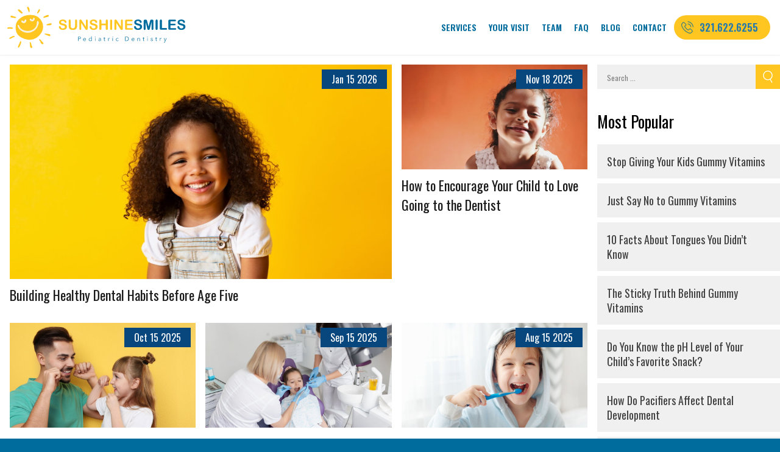

--- FILE ---
content_type: text/html; charset=UTF-8
request_url: https://www.sunshinesmilesfl.com/blog/tag/melbourne-pediatric-dentist/
body_size: 21504
content:
<!doctype html>
<!--

    888888b.888888888888888888b.  .d8888b.  .d8888b.  d888  .d8888b.
    888  "88b   888    888  "Y88bd88P  Y88bd88P  Y88bd8888 d88P  Y88b
    888  .88P   888    888    888       888888    888  888 888    888
    8888888K.   888    888    888     .d88P888    888  888 Y88b. d888
    888  "Y88b  888    888    888 .od888P" 888    888  888  "Y888P888
    888    888  888    888    888d88P"     888    888  888        888
    888   d88P  888    888  .d88P888"      Y88b  d88P  888 Y88b  d88P
    8888888P"   888    8888888P" 888888888  "Y8888P" 8888888"Y8888P"

-->
<html class="no-js" lang="en">
<head>

    <!-- Google Tag Manager -->
    <script>(function(w,d,s,l,i){w[l]=w[l]||[];w[l].push({'gtm.start':
                new Date().getTime(),event:'gtm.js'});var f=d.getElementsByTagName(s)[0],
            j=d.createElement(s),dl=l!='dataLayer'?'&l='+l:'';j.async=true;j.src=
            'https://www.googletagmanager.com/gtm.js?id='+i+dl;f.parentNode.insertBefore(j,f);
        })(window,document,'script','dataLayer','GTM-WBLG53T');</script>
    <!-- End Google Tag Manager -->

    <!--METADATA-->
    <title>melbourne pediatric dentist Archives - Sunshine Smiles Pediatric Dentistry</title>
    <meta charset="utf-8">
    <meta name="viewport" content="width=device-width, initial-scale=1">
    <meta http-equiv="X-UA-Compatible" content="IE=edge,chrome=1">

    <!-- Match w/ header bg color -->
    <meta name="theme-color" content="#006c9d" />

    <!--ICONS-->
            <link href="https://build-sunshine.s3.amazonaws.com/wp-content/uploads/2019/09/nav_sslogo1.png" rel="shortcut icon">
    
    <meta name='robots' content='index, follow, max-image-preview:large, max-snippet:-1, max-video-preview:-1' />

	<!-- This site is optimized with the Yoast SEO plugin v19.8 - https://yoast.com/wordpress/plugins/seo/ -->
	<link rel="canonical" href="https://www.sunshinesmilesfl.com/blog/tag/melbourne-pediatric-dentist/" />
	<link rel="next" href="https://www.sunshinesmilesfl.com/blog/tag/melbourne-pediatric-dentist/page/2/" />
	<meta property="og:locale" content="en_US" />
	<meta property="og:type" content="article" />
	<meta property="og:title" content="melbourne pediatric dentist Archives - Sunshine Smiles Pediatric Dentistry" />
	<meta property="og:url" content="https://www.sunshinesmilesfl.com/blog/tag/melbourne-pediatric-dentist/" />
	<meta property="og:site_name" content="Sunshine Smiles Pediatric Dentistry" />
	<meta name="twitter:card" content="summary_large_image" />
	<script type="application/ld+json" class="yoast-schema-graph">{"@context":"https://schema.org","@graph":[{"@type":"CollectionPage","@id":"https://www.sunshinesmilesfl.com/blog/tag/melbourne-pediatric-dentist/","url":"https://www.sunshinesmilesfl.com/blog/tag/melbourne-pediatric-dentist/","name":"melbourne pediatric dentist Archives - Sunshine Smiles Pediatric Dentistry","isPartOf":{"@id":"https://www.sunshinesmilesfl.com/#website"},"primaryImageOfPage":{"@id":"https://www.sunshinesmilesfl.com/blog/tag/melbourne-pediatric-dentist/#primaryimage"},"image":{"@id":"https://www.sunshinesmilesfl.com/blog/tag/melbourne-pediatric-dentist/#primaryimage"},"thumbnailUrl":"https://build-sunshine.s3.amazonaws.com/wp-content/uploads/2026/01/1-scaled.jpg","breadcrumb":{"@id":"https://www.sunshinesmilesfl.com/blog/tag/melbourne-pediatric-dentist/#breadcrumb"},"inLanguage":"en-US"},{"@type":"ImageObject","inLanguage":"en-US","@id":"https://www.sunshinesmilesfl.com/blog/tag/melbourne-pediatric-dentist/#primaryimage","url":"https://build-sunshine.s3.amazonaws.com/wp-content/uploads/2026/01/1-scaled.jpg","contentUrl":"https://build-sunshine.s3.amazonaws.com/wp-content/uploads/2026/01/1-scaled.jpg","width":2560,"height":1650},{"@type":"BreadcrumbList","@id":"https://www.sunshinesmilesfl.com/blog/tag/melbourne-pediatric-dentist/#breadcrumb","itemListElement":[{"@type":"ListItem","position":1,"name":"Home","item":"https://www.sunshinesmilesfl.com/"},{"@type":"ListItem","position":2,"name":"melbourne pediatric dentist"}]},{"@type":"WebSite","@id":"https://www.sunshinesmilesfl.com/#website","url":"https://www.sunshinesmilesfl.com/","name":"Sunshine Smiles Pediatric Dentistry","description":"","potentialAction":[{"@type":"SearchAction","target":{"@type":"EntryPoint","urlTemplate":"https://www.sunshinesmilesfl.com/?s={search_term_string}"},"query-input":"required name=search_term_string"}],"inLanguage":"en-US"}]}</script>
	<!-- / Yoast SEO plugin. -->


<link rel='dns-prefetch' href='//fonts.googleapis.com' />
<link rel='dns-prefetch' href='//s.w.org' />
<link rel="alternate" type="application/rss+xml" title="Sunshine Smiles Pediatric Dentistry &raquo; Feed" href="https://www.sunshinesmilesfl.com/feed/" />
<link rel="alternate" type="application/rss+xml" title="Sunshine Smiles Pediatric Dentistry &raquo; Comments Feed" href="https://www.sunshinesmilesfl.com/comments/feed/" />
<link rel="alternate" type="application/rss+xml" title="Sunshine Smiles Pediatric Dentistry &raquo; melbourne pediatric dentist Tag Feed" href="https://www.sunshinesmilesfl.com/blog/tag/melbourne-pediatric-dentist/feed/" />
<script type="text/javascript">
window._wpemojiSettings = {"baseUrl":"https:\/\/s.w.org\/images\/core\/emoji\/13.1.0\/72x72\/","ext":".png","svgUrl":"https:\/\/s.w.org\/images\/core\/emoji\/13.1.0\/svg\/","svgExt":".svg","source":{"concatemoji":"https:\/\/www.sunshinesmilesfl.com\/wp-includes\/js\/wp-emoji-release.min.js?ver=5.9.12"}};
/*! This file is auto-generated */
!function(e,a,t){var n,r,o,i=a.createElement("canvas"),p=i.getContext&&i.getContext("2d");function s(e,t){var a=String.fromCharCode;p.clearRect(0,0,i.width,i.height),p.fillText(a.apply(this,e),0,0);e=i.toDataURL();return p.clearRect(0,0,i.width,i.height),p.fillText(a.apply(this,t),0,0),e===i.toDataURL()}function c(e){var t=a.createElement("script");t.src=e,t.defer=t.type="text/javascript",a.getElementsByTagName("head")[0].appendChild(t)}for(o=Array("flag","emoji"),t.supports={everything:!0,everythingExceptFlag:!0},r=0;r<o.length;r++)t.supports[o[r]]=function(e){if(!p||!p.fillText)return!1;switch(p.textBaseline="top",p.font="600 32px Arial",e){case"flag":return s([127987,65039,8205,9895,65039],[127987,65039,8203,9895,65039])?!1:!s([55356,56826,55356,56819],[55356,56826,8203,55356,56819])&&!s([55356,57332,56128,56423,56128,56418,56128,56421,56128,56430,56128,56423,56128,56447],[55356,57332,8203,56128,56423,8203,56128,56418,8203,56128,56421,8203,56128,56430,8203,56128,56423,8203,56128,56447]);case"emoji":return!s([10084,65039,8205,55357,56613],[10084,65039,8203,55357,56613])}return!1}(o[r]),t.supports.everything=t.supports.everything&&t.supports[o[r]],"flag"!==o[r]&&(t.supports.everythingExceptFlag=t.supports.everythingExceptFlag&&t.supports[o[r]]);t.supports.everythingExceptFlag=t.supports.everythingExceptFlag&&!t.supports.flag,t.DOMReady=!1,t.readyCallback=function(){t.DOMReady=!0},t.supports.everything||(n=function(){t.readyCallback()},a.addEventListener?(a.addEventListener("DOMContentLoaded",n,!1),e.addEventListener("load",n,!1)):(e.attachEvent("onload",n),a.attachEvent("onreadystatechange",function(){"complete"===a.readyState&&t.readyCallback()})),(n=t.source||{}).concatemoji?c(n.concatemoji):n.wpemoji&&n.twemoji&&(c(n.twemoji),c(n.wpemoji)))}(window,document,window._wpemojiSettings);
</script>
<style type="text/css">
img.wp-smiley,
img.emoji {
	display: inline !important;
	border: none !important;
	box-shadow: none !important;
	height: 1em !important;
	width: 1em !important;
	margin: 0 0.07em !important;
	vertical-align: -0.1em !important;
	background: none !important;
	padding: 0 !important;
}
</style>
	<link rel='stylesheet' id='wp-block-library-css'  href='https://www.sunshinesmilesfl.com/wp-includes/css/dist/block-library/style.min.css?ver=5.9.12' type='text/css' media='all' />
<link rel='stylesheet' id='black-tie-block-style-css'  href='https://www.sunshinesmilesfl.com/wp-content/themes/sunshine-smiles-wordpress-theme/css/blocks-save.css?ver=5.9.12' type='text/css' media='all' />
<style id='global-styles-inline-css' type='text/css'>
body{--wp--preset--color--black: #000000;--wp--preset--color--cyan-bluish-gray: #abb8c3;--wp--preset--color--white: #ffffff;--wp--preset--color--pale-pink: #f78da7;--wp--preset--color--vivid-red: #cf2e2e;--wp--preset--color--luminous-vivid-orange: #ff6900;--wp--preset--color--luminous-vivid-amber: #fcb900;--wp--preset--color--light-green-cyan: #7bdcb5;--wp--preset--color--vivid-green-cyan: #00d084;--wp--preset--color--pale-cyan-blue: #8ed1fc;--wp--preset--color--vivid-cyan-blue: #0693e3;--wp--preset--color--vivid-purple: #9b51e0;--wp--preset--color--style-1: #006c9d;--wp--preset--color--style-2: #08477d;--wp--preset--color--style-3: #2178ae;--wp--preset--color--style-4: #ffc621;--wp--preset--color--style-5: #57bcc6;--wp--preset--color--style-6: #fff;--wp--preset--color--style-7: #eee;--wp--preset--color--style-8: #ddd;--wp--preset--color--style-9: #444;--wp--preset--color--style-10: #000;--wp--preset--gradient--vivid-cyan-blue-to-vivid-purple: linear-gradient(135deg,rgba(6,147,227,1) 0%,rgb(155,81,224) 100%);--wp--preset--gradient--light-green-cyan-to-vivid-green-cyan: linear-gradient(135deg,rgb(122,220,180) 0%,rgb(0,208,130) 100%);--wp--preset--gradient--luminous-vivid-amber-to-luminous-vivid-orange: linear-gradient(135deg,rgba(252,185,0,1) 0%,rgba(255,105,0,1) 100%);--wp--preset--gradient--luminous-vivid-orange-to-vivid-red: linear-gradient(135deg,rgba(255,105,0,1) 0%,rgb(207,46,46) 100%);--wp--preset--gradient--very-light-gray-to-cyan-bluish-gray: linear-gradient(135deg,rgb(238,238,238) 0%,rgb(169,184,195) 100%);--wp--preset--gradient--cool-to-warm-spectrum: linear-gradient(135deg,rgb(74,234,220) 0%,rgb(151,120,209) 20%,rgb(207,42,186) 40%,rgb(238,44,130) 60%,rgb(251,105,98) 80%,rgb(254,248,76) 100%);--wp--preset--gradient--blush-light-purple: linear-gradient(135deg,rgb(255,206,236) 0%,rgb(152,150,240) 100%);--wp--preset--gradient--blush-bordeaux: linear-gradient(135deg,rgb(254,205,165) 0%,rgb(254,45,45) 50%,rgb(107,0,62) 100%);--wp--preset--gradient--luminous-dusk: linear-gradient(135deg,rgb(255,203,112) 0%,rgb(199,81,192) 50%,rgb(65,88,208) 100%);--wp--preset--gradient--pale-ocean: linear-gradient(135deg,rgb(255,245,203) 0%,rgb(182,227,212) 50%,rgb(51,167,181) 100%);--wp--preset--gradient--electric-grass: linear-gradient(135deg,rgb(202,248,128) 0%,rgb(113,206,126) 100%);--wp--preset--gradient--midnight: linear-gradient(135deg,rgb(2,3,129) 0%,rgb(40,116,252) 100%);--wp--preset--duotone--dark-grayscale: url('#wp-duotone-dark-grayscale');--wp--preset--duotone--grayscale: url('#wp-duotone-grayscale');--wp--preset--duotone--purple-yellow: url('#wp-duotone-purple-yellow');--wp--preset--duotone--blue-red: url('#wp-duotone-blue-red');--wp--preset--duotone--midnight: url('#wp-duotone-midnight');--wp--preset--duotone--magenta-yellow: url('#wp-duotone-magenta-yellow');--wp--preset--duotone--purple-green: url('#wp-duotone-purple-green');--wp--preset--duotone--blue-orange: url('#wp-duotone-blue-orange');--wp--preset--font-size--small: 13px;--wp--preset--font-size--medium: 20px;--wp--preset--font-size--large: 36px;--wp--preset--font-size--x-large: 42px;}.has-black-color{color: var(--wp--preset--color--black) !important;}.has-cyan-bluish-gray-color{color: var(--wp--preset--color--cyan-bluish-gray) !important;}.has-white-color{color: var(--wp--preset--color--white) !important;}.has-pale-pink-color{color: var(--wp--preset--color--pale-pink) !important;}.has-vivid-red-color{color: var(--wp--preset--color--vivid-red) !important;}.has-luminous-vivid-orange-color{color: var(--wp--preset--color--luminous-vivid-orange) !important;}.has-luminous-vivid-amber-color{color: var(--wp--preset--color--luminous-vivid-amber) !important;}.has-light-green-cyan-color{color: var(--wp--preset--color--light-green-cyan) !important;}.has-vivid-green-cyan-color{color: var(--wp--preset--color--vivid-green-cyan) !important;}.has-pale-cyan-blue-color{color: var(--wp--preset--color--pale-cyan-blue) !important;}.has-vivid-cyan-blue-color{color: var(--wp--preset--color--vivid-cyan-blue) !important;}.has-vivid-purple-color{color: var(--wp--preset--color--vivid-purple) !important;}.has-black-background-color{background-color: var(--wp--preset--color--black) !important;}.has-cyan-bluish-gray-background-color{background-color: var(--wp--preset--color--cyan-bluish-gray) !important;}.has-white-background-color{background-color: var(--wp--preset--color--white) !important;}.has-pale-pink-background-color{background-color: var(--wp--preset--color--pale-pink) !important;}.has-vivid-red-background-color{background-color: var(--wp--preset--color--vivid-red) !important;}.has-luminous-vivid-orange-background-color{background-color: var(--wp--preset--color--luminous-vivid-orange) !important;}.has-luminous-vivid-amber-background-color{background-color: var(--wp--preset--color--luminous-vivid-amber) !important;}.has-light-green-cyan-background-color{background-color: var(--wp--preset--color--light-green-cyan) !important;}.has-vivid-green-cyan-background-color{background-color: var(--wp--preset--color--vivid-green-cyan) !important;}.has-pale-cyan-blue-background-color{background-color: var(--wp--preset--color--pale-cyan-blue) !important;}.has-vivid-cyan-blue-background-color{background-color: var(--wp--preset--color--vivid-cyan-blue) !important;}.has-vivid-purple-background-color{background-color: var(--wp--preset--color--vivid-purple) !important;}.has-black-border-color{border-color: var(--wp--preset--color--black) !important;}.has-cyan-bluish-gray-border-color{border-color: var(--wp--preset--color--cyan-bluish-gray) !important;}.has-white-border-color{border-color: var(--wp--preset--color--white) !important;}.has-pale-pink-border-color{border-color: var(--wp--preset--color--pale-pink) !important;}.has-vivid-red-border-color{border-color: var(--wp--preset--color--vivid-red) !important;}.has-luminous-vivid-orange-border-color{border-color: var(--wp--preset--color--luminous-vivid-orange) !important;}.has-luminous-vivid-amber-border-color{border-color: var(--wp--preset--color--luminous-vivid-amber) !important;}.has-light-green-cyan-border-color{border-color: var(--wp--preset--color--light-green-cyan) !important;}.has-vivid-green-cyan-border-color{border-color: var(--wp--preset--color--vivid-green-cyan) !important;}.has-pale-cyan-blue-border-color{border-color: var(--wp--preset--color--pale-cyan-blue) !important;}.has-vivid-cyan-blue-border-color{border-color: var(--wp--preset--color--vivid-cyan-blue) !important;}.has-vivid-purple-border-color{border-color: var(--wp--preset--color--vivid-purple) !important;}.has-vivid-cyan-blue-to-vivid-purple-gradient-background{background: var(--wp--preset--gradient--vivid-cyan-blue-to-vivid-purple) !important;}.has-light-green-cyan-to-vivid-green-cyan-gradient-background{background: var(--wp--preset--gradient--light-green-cyan-to-vivid-green-cyan) !important;}.has-luminous-vivid-amber-to-luminous-vivid-orange-gradient-background{background: var(--wp--preset--gradient--luminous-vivid-amber-to-luminous-vivid-orange) !important;}.has-luminous-vivid-orange-to-vivid-red-gradient-background{background: var(--wp--preset--gradient--luminous-vivid-orange-to-vivid-red) !important;}.has-very-light-gray-to-cyan-bluish-gray-gradient-background{background: var(--wp--preset--gradient--very-light-gray-to-cyan-bluish-gray) !important;}.has-cool-to-warm-spectrum-gradient-background{background: var(--wp--preset--gradient--cool-to-warm-spectrum) !important;}.has-blush-light-purple-gradient-background{background: var(--wp--preset--gradient--blush-light-purple) !important;}.has-blush-bordeaux-gradient-background{background: var(--wp--preset--gradient--blush-bordeaux) !important;}.has-luminous-dusk-gradient-background{background: var(--wp--preset--gradient--luminous-dusk) !important;}.has-pale-ocean-gradient-background{background: var(--wp--preset--gradient--pale-ocean) !important;}.has-electric-grass-gradient-background{background: var(--wp--preset--gradient--electric-grass) !important;}.has-midnight-gradient-background{background: var(--wp--preset--gradient--midnight) !important;}.has-small-font-size{font-size: var(--wp--preset--font-size--small) !important;}.has-medium-font-size{font-size: var(--wp--preset--font-size--medium) !important;}.has-large-font-size{font-size: var(--wp--preset--font-size--large) !important;}.has-x-large-font-size{font-size: var(--wp--preset--font-size--x-large) !important;}
</style>
<link rel="preload" class="mv-grow-style" href="https://www.sunshinesmilesfl.com/wp-content/plugins/social-pug/assets/dist/style-frontend-pro.1.20.2.css?ver=1.20.2" as="style"><noscript><link rel='stylesheet' id='dpsp-frontend-style-pro-css'  href='https://www.sunshinesmilesfl.com/wp-content/plugins/social-pug/assets/dist/style-frontend-pro.1.20.2.css?ver=1.20.2' type='text/css' media='all' />
</noscript><link rel='stylesheet' id='google_fonts-css'  href='https://fonts.googleapis.com/css?family=Roboto|Oswald:300,400,600&#038;display=swap' type='text/css' media='all' />
<link rel='stylesheet' id='styles-css'  href='https://www.sunshinesmilesfl.com/wp-content/themes/sunshine-smiles-wordpress-theme/css/theme.css' type='text/css' media='all' />

<!-- OG: 3.1.7 -->
<meta property="og:type" content="website" /><meta property="og:locale" content="en_US" /><meta property="og:site_name" content="Sunshine Smiles Pediatric Dentistry" /><meta property="og:url" content="https://www.sunshinesmilesfl.com/blog/tag/melbourne-pediatric-dentist/" /><meta property="og:title" content="melbourne pediatric dentist Archives - Sunshine Smiles Pediatric Dentistry" />

<meta property="twitter:partner" content="ogwp" /><meta property="twitter:title" content="melbourne pediatric dentist Archives - Sunshine Smiles Pediatric Dentistry" /><meta property="twitter:url" content="https://www.sunshinesmilesfl.com/blog/tag/melbourne-pediatric-dentist/" />
<meta itemprop="name" content="melbourne pediatric dentist Archives - Sunshine Smiles Pediatric Dentistry" /><meta itemprop="headline" content="melbourne pediatric dentist Archives - Sunshine Smiles Pediatric Dentistry" />
<!-- /OG -->

<link rel="https://api.w.org/" href="https://www.sunshinesmilesfl.com/wp-json/" /><link rel="alternate" type="application/json" href="https://www.sunshinesmilesfl.com/wp-json/wp/v2/tags/35" /><link rel="EditURI" type="application/rsd+xml" title="RSD" href="https://www.sunshinesmilesfl.com/xmlrpc.php?rsd" />
<link rel="wlwmanifest" type="application/wlwmanifest+xml" href="https://www.sunshinesmilesfl.com/wp-includes/wlwmanifest.xml" /> 
<meta name="generator" content="WordPress 5.9.12" />
<style type="text/css" data-source="Grow Social by Mediavine">
				@media screen and ( max-width : 720px ) {
					.dpsp-content-wrapper.dpsp-hide-on-mobile,
					.dpsp-share-text.dpsp-hide-on-mobile,
					.dpsp-content-wrapper .dpsp-network-label {
						display: none;
					}
					.dpsp-has-spacing .dpsp-networks-btns-wrapper li {
						margin:0 2% 10px 0;
					}
					.dpsp-network-btn.dpsp-has-label:not(.dpsp-has-count) {
						max-height: 40px;
						padding: 0;
						justify-content: center;
					}
					.dpsp-content-wrapper.dpsp-size-small .dpsp-network-btn.dpsp-has-label:not(.dpsp-has-count){
						max-height: 32px;
					}
					.dpsp-content-wrapper.dpsp-size-large .dpsp-network-btn.dpsp-has-label:not(.dpsp-has-count){
						max-height: 46px;
					}
				}
			</style>
    <link rel="alternate" type="application/rss+xml" title="Sunshine Smiles Pediatric Dentistry Feed" href="https://www.sunshinesmilesfl.com/feed/">
</head>
<body class="archive tag tag-melbourne-pediatric-dentist tag-35">

<!-- Google Tag Manager (noscript) -->
<noscript><iframe src="https://www.googletagmanager.com/ns.html?id=GTM-WBLG53T"
                  height="0" width="0" style="display:none;visibility:hidden"></iframe></noscript>
<!-- End Google Tag Manager (noscript) -->

<!-- Main Header -->
<header class="header--global" role="banner">

    <!-- Primary Branding -->
    
            <a href="https://www.sunshinesmilesfl.com" class="header__logo">
            <svg xmlns="https://www.w3.org/2000/svg" width="429.906" height="102.532" viewBox="0 0 429.906 102.532">
  <g transform="translate(0 0)">
    <path d="M305.931,461.3a7.1,7.1,0,0,1-1.13,3.94,7.5,7.5,0,0,1-3.305,2.736,12.381,12.381,0,0,1-5.16.989,11.608,11.608,0,0,1-5.9-1.352,7.874,7.874,0,0,1-2.68-2.6,5.893,5.893,0,0,1-1.03-3.157,2.139,2.139,0,0,1,2.192-2.16,1.863,1.863,0,0,1,1.311.494,3.9,3.9,0,0,1,.915,1.468,9.727,9.727,0,0,0,1,1.929,4.038,4.038,0,0,0,1.509,1.279,5.588,5.588,0,0,0,2.555.5,5.763,5.763,0,0,0,3.536-1.014,3.052,3.052,0,0,0,1.361-2.531,2.673,2.673,0,0,0-.735-1.953,4.727,4.727,0,0,0-1.9-1.146q-1.163-.4-3.107-.842A22.809,22.809,0,0,1,291,456.462a7.061,7.061,0,0,1-2.787-2.226,5.781,5.781,0,0,1-1.03-3.5,6.018,6.018,0,0,1,1.088-3.544,6.868,6.868,0,0,1,3.149-2.382,12.9,12.9,0,0,1,4.847-.833,11.991,11.991,0,0,1,3.849.553,8.154,8.154,0,0,1,2.7,1.468,6.12,6.12,0,0,1,1.567,1.92,4.429,4.429,0,0,1,.494,1.962,2.317,2.317,0,0,1-.619,1.576,1.969,1.969,0,0,1-1.541.7,1.776,1.776,0,0,1-1.279-.42,5.663,5.663,0,0,1-.946-1.378,6.245,6.245,0,0,0-1.583-2.134,4.624,4.624,0,0,0-2.967-.768,5.142,5.142,0,0,0-3.059.833,2.418,2.418,0,0,0-1.161,2,2.033,2.033,0,0,0,.4,1.253,3.353,3.353,0,0,0,1.088.907,7.373,7.373,0,0,0,1.4.593q.709.214,2.341.626a36.854,36.854,0,0,1,3.7,1.056,11.246,11.246,0,0,1,2.819,1.4,5.765,5.765,0,0,1,1.814,2.086A6.686,6.686,0,0,1,305.931,461.3Z" transform="translate(-160.882 -411.669)" fill="#ffc622"/>
    <path d="M307.511,458.563V446.941a3.241,3.241,0,0,1,.667-2.226,2.253,2.253,0,0,1,1.757-.742,2.306,2.306,0,0,1,1.8.742,3.235,3.235,0,0,1,.668,2.226v11.886a10.863,10.863,0,0,0,.452,3.389,3.91,3.91,0,0,0,1.608,2.11,5.9,5.9,0,0,0,3.231.75q2.868,0,4.056-1.524a7.477,7.477,0,0,0,1.186-4.625V446.941a3.257,3.257,0,0,1,.66-2.233,2.255,2.255,0,0,1,1.765-.735,2.329,2.329,0,0,1,1.787.735,3.17,3.17,0,0,1,.685,2.233v11.622a17.2,17.2,0,0,1-.553,4.731,7.3,7.3,0,0,1-2.085,3.33,8.092,8.092,0,0,1-3.066,1.78,13.428,13.428,0,0,1-4.089.56,16.832,16.832,0,0,1-4.8-.6,7.675,7.675,0,0,1-3.281-1.863,7.5,7.5,0,0,1-1.863-3.231A16.422,16.422,0,0,1,307.511,458.563Z" transform="translate(-158.275 -411.669)" fill="#ffc622"/>
    <path d="M336.648,446.908l9.413,14.243V446.775a3.156,3.156,0,0,1,.6-2.1,2.034,2.034,0,0,1,1.625-.7,2.092,2.092,0,0,1,1.665.7,3.12,3.12,0,0,1,.61,2.1v19.008q0,3.182-2.637,3.182a3.473,3.473,0,0,1-1.187-.189,3,3,0,0,1-.989-.6,5.856,5.856,0,0,1-.858-.963q-.4-.552-.791-1.13L334.917,452v14.161a3.026,3.026,0,0,1-.643,2.093,2.127,2.127,0,0,1-1.649.709,2.1,2.1,0,0,1-1.666-.716,3.083,3.083,0,0,1-.626-2.086V447.518a5.294,5.294,0,0,1,.263-1.864,2.666,2.666,0,0,1,1.039-1.211,2.829,2.829,0,0,1,1.565-.47,2.576,2.576,0,0,1,1.954.791,5.96,5.96,0,0,1,.725.94Q336.251,446.281,336.648,446.908Z" transform="translate(-155.412 -411.669)" fill="#ffc622"/>
    <path d="M371.526,461.3a7.1,7.1,0,0,1-1.13,3.94,7.494,7.494,0,0,1-3.3,2.736,12.382,12.382,0,0,1-5.16.989,11.608,11.608,0,0,1-5.9-1.352,7.854,7.854,0,0,1-2.68-2.6,5.894,5.894,0,0,1-1.03-3.157,2.139,2.139,0,0,1,2.192-2.16,1.858,1.858,0,0,1,1.31.494,3.891,3.891,0,0,1,.916,1.468,9.786,9.786,0,0,0,1,1.929,4.056,4.056,0,0,0,1.509,1.279,5.589,5.589,0,0,0,2.556.5,5.757,5.757,0,0,0,3.535-1.014,3.049,3.049,0,0,0,1.361-2.531,2.672,2.672,0,0,0-.734-1.953,4.732,4.732,0,0,0-1.9-1.146q-1.162-.4-3.106-.842a22.809,22.809,0,0,1-4.361-1.425,7.053,7.053,0,0,1-2.787-2.226,5.781,5.781,0,0,1-1.03-3.5,6.011,6.011,0,0,1,1.088-3.544,6.861,6.861,0,0,1,3.149-2.382,12.892,12.892,0,0,1,4.846-.833,11.987,11.987,0,0,1,3.849.553,8.16,8.16,0,0,1,2.7,1.468,6.116,6.116,0,0,1,1.565,1.92,4.431,4.431,0,0,1,.5,1.962,2.323,2.323,0,0,1-.619,1.576,1.969,1.969,0,0,1-1.541.7,1.776,1.776,0,0,1-1.278-.42,5.661,5.661,0,0,1-.948-1.378,6.229,6.229,0,0,0-1.582-2.134,4.629,4.629,0,0,0-2.968-.768,5.138,5.138,0,0,0-3.058.833,2.42,2.42,0,0,0-1.163,2,2.034,2.034,0,0,0,.4,1.253,3.342,3.342,0,0,0,1.088.907,7.372,7.372,0,0,0,1.4.593q.709.214,2.341.626a36.86,36.86,0,0,1,3.7,1.056,11.285,11.285,0,0,1,2.819,1.4,5.762,5.762,0,0,1,1.813,2.086A6.673,6.673,0,0,1,371.526,461.3Z" transform="translate(-152.654 -411.669)" fill="#ffc622"/>
    <path d="M378,446.941v6.924H388.57v-6.924a3.241,3.241,0,0,1,.667-2.226,2.253,2.253,0,0,1,1.757-.742,2.328,2.328,0,0,1,1.787.735,3.17,3.17,0,0,1,.685,2.233v19.041a3.184,3.184,0,0,1-.692,2.242,2.326,2.326,0,0,1-1.78.742,2.229,2.229,0,0,1-1.765-.75,3.3,3.3,0,0,1-.66-2.234v-8.128H378v8.128a3.179,3.179,0,0,1-.693,2.242,2.323,2.323,0,0,1-1.78.742,2.229,2.229,0,0,1-1.764-.75,3.294,3.294,0,0,1-.659-2.234V446.941a3.292,3.292,0,0,1,.65-2.226,2.24,2.24,0,0,1,1.773-.742,2.329,2.329,0,0,1,1.788.735A3.17,3.17,0,0,1,378,446.941Z" transform="translate(-150.047 -411.669)" fill="#ffc622"/>
    <path d="M396.047,465.982V446.941a3.214,3.214,0,0,1,.675-2.226,2.257,2.257,0,0,1,1.748-.742,2.332,2.332,0,0,1,1.788.735,3.175,3.175,0,0,1,.684,2.233v19.041a3.21,3.21,0,0,1-.684,2.242,2.318,2.318,0,0,1-1.788.742,2.249,2.249,0,0,1-1.74-.75A3.216,3.216,0,0,1,396.047,465.982Z" transform="translate(-147.17 -411.669)" fill="#ffc622"/>
    <path d="M411.633,446.908l9.414,14.243V446.775a3.15,3.15,0,0,1,.6-2.1,2.031,2.031,0,0,1,1.624-.7,2.1,2.1,0,0,1,1.666.7,3.126,3.126,0,0,1,.61,2.1v19.008q0,3.182-2.638,3.182a3.478,3.478,0,0,1-1.187-.189,3.025,3.025,0,0,1-.989-.6,5.854,5.854,0,0,1-.856-.963q-.4-.552-.792-1.13L409.9,452v14.161a3.02,3.02,0,0,1-.643,2.093,2.125,2.125,0,0,1-1.649.709,2.1,2.1,0,0,1-1.665-.716,3.083,3.083,0,0,1-.627-2.086V447.518a5.3,5.3,0,0,1,.263-1.864,2.673,2.673,0,0,1,1.039-1.211,2.833,2.833,0,0,1,1.567-.47,2.571,2.571,0,0,1,1.953.791,6.022,6.022,0,0,1,.726.94Q411.236,446.281,411.633,446.908Z" transform="translate(-146.007 -411.669)" fill="#ffc622"/>
    <path d="M443.979,448.115H432.95v5.934H443.1a2.417,2.417,0,0,1,1.674.5,1.706,1.706,0,0,1,.553,1.326,1.777,1.777,0,0,1-.544,1.345,2.368,2.368,0,0,1-1.683.519H432.95v6.874h11.408a2.494,2.494,0,0,1,1.739.537,1.84,1.84,0,0,1,.585,1.425,1.8,1.8,0,0,1-.585,1.393,2.493,2.493,0,0,1-1.739.536h-13.3a2.563,2.563,0,0,1-3-3V447.339a4.063,4.063,0,0,1,.314-1.722,1.942,1.942,0,0,1,.98-.972,4.113,4.113,0,0,1,1.706-.306h12.926a2.515,2.515,0,0,1,1.739.52,1.755,1.755,0,0,1,.569,1.36,1.777,1.777,0,0,1-.569,1.378A2.509,2.509,0,0,1,443.979,448.115Z" transform="translate(-143.155 -411.623)" fill="#ffc622"/>
    <path d="M466.521,461.3a7.1,7.1,0,0,1-1.129,3.94,7.5,7.5,0,0,1-3.305,2.736,12.382,12.382,0,0,1-5.16.989,11.608,11.608,0,0,1-5.9-1.352,7.854,7.854,0,0,1-2.68-2.6,5.894,5.894,0,0,1-1.03-3.157,2.14,2.14,0,0,1,2.192-2.16,1.858,1.858,0,0,1,1.31.494,3.892,3.892,0,0,1,.916,1.468,9.728,9.728,0,0,0,1,1.929,4.043,4.043,0,0,0,1.508,1.279,5.593,5.593,0,0,0,2.556.5,5.757,5.757,0,0,0,3.535-1.014,3.049,3.049,0,0,0,1.361-2.531,2.672,2.672,0,0,0-.734-1.953,4.727,4.727,0,0,0-1.9-1.146q-1.163-.4-3.107-.842a22.809,22.809,0,0,1-4.361-1.425,7.062,7.062,0,0,1-2.787-2.226,5.781,5.781,0,0,1-1.03-3.5,6.01,6.01,0,0,1,1.088-3.544,6.867,6.867,0,0,1,3.149-2.382,12.9,12.9,0,0,1,4.846-.833,11.987,11.987,0,0,1,3.849.553,8.16,8.16,0,0,1,2.7,1.468,6.121,6.121,0,0,1,1.567,1.92,4.445,4.445,0,0,1,.494,1.962,2.323,2.323,0,0,1-.619,1.576,1.969,1.969,0,0,1-1.541.7,1.776,1.776,0,0,1-1.278-.42,5.661,5.661,0,0,1-.948-1.378,6.229,6.229,0,0,0-1.582-2.134,4.628,4.628,0,0,0-2.967-.768,5.14,5.14,0,0,0-3.059.833,2.418,2.418,0,0,0-1.161,2,2.033,2.033,0,0,0,.4,1.253,3.343,3.343,0,0,0,1.088.907,7.373,7.373,0,0,0,1.4.593q.709.214,2.341.626a36.85,36.85,0,0,1,3.7,1.056,11.245,11.245,0,0,1,2.819,1.4,5.75,5.75,0,0,1,1.813,2.086A6.672,6.672,0,0,1,466.521,461.3Z" transform="translate(-140.739 -411.669)" fill="#006c9e"/>
    <path d="M476.257,464.865l-3.875-15.4V466.15a3.037,3.037,0,0,1-.618,2.078,2.271,2.271,0,0,1-3.256.009,3.007,3.007,0,0,1-.627-2.087V447.027a2.4,2.4,0,0,1,.825-2.134,3.937,3.937,0,0,1,2.225-.554h1.517a5.792,5.792,0,0,1,1.986.248,1.671,1.671,0,0,1,.915.89,13.827,13.827,0,0,1,.676,2.094l3.511,13.237,3.511-13.237a13.818,13.818,0,0,1,.676-2.094,1.666,1.666,0,0,1,.914-.89,5.8,5.8,0,0,1,1.987-.248h1.516a3.941,3.941,0,0,1,2.226.554,2.4,2.4,0,0,1,.824,2.134V466.15a3.037,3.037,0,0,1-.618,2.078,2.112,2.112,0,0,1-1.657.692,2.061,2.061,0,0,1-1.6-.692,3.009,3.009,0,0,1-.627-2.078V449.466l-3.874,15.4q-.38,1.5-.619,2.2a3.03,3.03,0,0,1-.881,1.277,2.575,2.575,0,0,1-1.78.576,2.6,2.6,0,0,1-2.373-1.319,5.341,5.341,0,0,1-.52-1.276Q476.454,465.624,476.257,464.865Z" transform="translate(-138.16 -411.623)" fill="#006c9e"/>
    <path d="M493.239,465.982V446.941a3.213,3.213,0,0,1,.675-2.226,2.259,2.259,0,0,1,1.748-.742,2.325,2.325,0,0,1,1.787.735,3.17,3.17,0,0,1,.685,2.233v19.041a3.2,3.2,0,0,1-.685,2.242,2.311,2.311,0,0,1-1.787.742,2.25,2.25,0,0,1-1.74-.75A3.216,3.216,0,0,1,493.239,465.982Z" transform="translate(-134.979 -411.669)" fill="#006c9e"/>
    <path d="M507.261,446.941v17.59h9.925a2.614,2.614,0,0,1,1.821.577,1.875,1.875,0,0,1,.635,1.451,1.832,1.832,0,0,1-.626,1.443,2.688,2.688,0,0,1-1.83.551h-11.82a2.564,2.564,0,0,1-3-3V446.941a3.229,3.229,0,0,1,.669-2.226,2.247,2.247,0,0,1,1.755-.742,2.331,2.331,0,0,1,1.788.735A3.175,3.175,0,0,1,507.261,446.941Z" transform="translate(-133.835 -411.669)" fill="#006c9e"/>
    <path d="M536.5,448.115H525.469v5.934h10.156a2.419,2.419,0,0,1,1.673.5,1.709,1.709,0,0,1,.551,1.326,1.777,1.777,0,0,1-.544,1.345,2.363,2.363,0,0,1-1.681.519H525.469v6.874h11.408a2.5,2.5,0,0,1,1.74.537,1.84,1.84,0,0,1,.585,1.425,1.8,1.8,0,0,1-.585,1.393,2.5,2.5,0,0,1-1.74.536h-13.3a2.564,2.564,0,0,1-3-3V447.339a4.081,4.081,0,0,1,.313-1.722,1.949,1.949,0,0,1,.981-.972,4.113,4.113,0,0,1,1.706-.306H536.5a2.511,2.511,0,0,1,1.739.52,1.751,1.751,0,0,1,.569,1.36,1.773,1.773,0,0,1-.569,1.378A2.505,2.505,0,0,1,536.5,448.115Z" transform="translate(-131.551 -411.623)" fill="#006c9e"/>
    <path d="M559.041,461.3a7.1,7.1,0,0,1-1.13,3.94,7.5,7.5,0,0,1-3.3,2.736,12.385,12.385,0,0,1-5.16.989,11.609,11.609,0,0,1-5.9-1.352,7.862,7.862,0,0,1-2.679-2.6,5.884,5.884,0,0,1-1.03-3.157,2.139,2.139,0,0,1,2.192-2.16,1.861,1.861,0,0,1,1.31.494,3.89,3.89,0,0,1,.915,1.468,9.858,9.858,0,0,0,1,1.929,4.047,4.047,0,0,0,1.509,1.279,5.587,5.587,0,0,0,2.555.5,5.769,5.769,0,0,0,3.537-1.014,3.05,3.05,0,0,0,1.359-2.531,2.68,2.68,0,0,0-.733-1.953,4.736,4.736,0,0,0-1.9-1.146q-1.16-.4-3.107-.842a22.77,22.77,0,0,1-4.36-1.425,7.044,7.044,0,0,1-2.786-2.226,5.773,5.773,0,0,1-1.03-3.5,6.01,6.01,0,0,1,1.088-3.544,6.864,6.864,0,0,1,3.148-2.382,12.9,12.9,0,0,1,4.847-.833,11.991,11.991,0,0,1,3.849.553,8.144,8.144,0,0,1,2.7,1.468,6.121,6.121,0,0,1,1.567,1.92,4.432,4.432,0,0,1,.5,1.962,2.327,2.327,0,0,1-.618,1.576,1.976,1.976,0,0,1-1.542.7,1.776,1.776,0,0,1-1.278-.42,5.66,5.66,0,0,1-.948-1.378,6.244,6.244,0,0,0-1.582-2.134,4.629,4.629,0,0,0-2.968-.768,5.138,5.138,0,0,0-3.058.833,2.42,2.42,0,0,0-1.163,2,2.026,2.026,0,0,0,.4,1.253,3.336,3.336,0,0,0,1.087.907,7.41,7.41,0,0,0,1.4.593q.707.214,2.341.626a36.858,36.858,0,0,1,3.7,1.056,11.3,11.3,0,0,1,2.82,1.4,5.794,5.794,0,0,1,1.813,2.086A6.686,6.686,0,0,1,559.041,461.3Z" transform="translate(-129.135 -411.669)" fill="#006c9e"/>
    <path d="M327.725,480.61h2.926a5.758,5.758,0,0,1,1.434.168,3.21,3.21,0,0,1,1.105.512,2.323,2.323,0,0,1,.71.864,2.8,2.8,0,0,1,.248,1.221,2.747,2.747,0,0,1-.255,1.222,2.382,2.382,0,0,1-.717.863,3.254,3.254,0,0,1-1.112.519,5.535,5.535,0,0,1-1.442.177h-1.842v4.812h-1.055Zm1.055,4.654h1.785a3.111,3.111,0,0,0,1.886-.484,1.649,1.649,0,0,0,.645-1.4,1.58,1.58,0,0,0-.666-1.411,3.324,3.324,0,0,0-1.865-.446h-1.785Z" transform="translate(-155.739 -407.074)" fill="#006c9e"/>
    <path d="M345.18,486.968v.221a2.437,2.437,0,0,1-.013.248H339.49a2.669,2.669,0,0,0,.2.966,2.443,2.443,0,0,0,.527.79,2.563,2.563,0,0,0,.79.535,2.622,2.622,0,0,0,2.32-.161,2.7,2.7,0,0,0,.856-.826l.746.584a3.707,3.707,0,0,1-1.354,1.112,3.775,3.775,0,0,1-1.588.336,3.645,3.645,0,0,1-1.411-.27,3.321,3.321,0,0,1-1.12-.754,3.568,3.568,0,0,1-.738-1.141,3.738,3.738,0,0,1-.27-1.434,3.84,3.84,0,0,1,.262-1.433,3.456,3.456,0,0,1,.733-1.142,3.356,3.356,0,0,1,1.1-.753,3.415,3.415,0,0,1,1.361-.271,3.5,3.5,0,0,1,1.42.271,2.932,2.932,0,0,1,1.023.73,3.157,3.157,0,0,1,.622,1.076A4,4,0,0,1,345.18,486.968Zm-1.008-.322a2.478,2.478,0,0,0-.622-1.6,2.111,2.111,0,0,0-1.647-.636,2.306,2.306,0,0,0-.921.183,2.465,2.465,0,0,0-1.258,1.214,2.3,2.3,0,0,0-.221.841Z" transform="translate(-154.394 -406.702)" fill="#006c9e"/>
    <path d="M356.631,489.892a2.812,2.812,0,0,1-1.141.994,3.306,3.306,0,0,1-1.448.336,3.662,3.662,0,0,1-1.455-.278,3.286,3.286,0,0,1-1.112-.761,3.413,3.413,0,0,1-.717-1.14,4.073,4.073,0,0,1,0-2.839,3.412,3.412,0,0,1,.717-1.14,3.3,3.3,0,0,1,1.112-.762,3.682,3.682,0,0,1,1.455-.278,3.267,3.267,0,0,1,1.448.343,2.832,2.832,0,0,1,1.141,1.018h.029v-5.4h.995v11.061h-.995v-1.155Zm-5.077-2.269a3.259,3.259,0,0,0,.176,1.076,2.587,2.587,0,0,0,.505.877,2.29,2.29,0,0,0,.811.586,2.7,2.7,0,0,0,1.1.212,2.582,2.582,0,0,0,1.888-.79,2.619,2.619,0,0,0,.548-.87,3.1,3.1,0,0,0,0-2.181,2.7,2.7,0,0,0-.548-.877,2.515,2.515,0,0,0-.835-.586,2.6,2.6,0,0,0-1.053-.212,2.627,2.627,0,0,0-1.1.219,2.379,2.379,0,0,0-.811.593,2.594,2.594,0,0,0-.505.878A3.248,3.248,0,0,0,351.554,487.623Z" transform="translate(-152.882 -407.152)" fill="#006c9e"/>
    <path d="M365.076,481.468a.647.647,0,0,1-.221.5.687.687,0,0,1-.966,0,.692.692,0,0,1,0-1.008.687.687,0,0,1,.966,0A.65.65,0,0,1,365.076,481.468Zm-.206,9.481h-.995V484.1h.995Z" transform="translate(-151.231 -407.054)" fill="#006c9e"/>
    <path d="M376.077,486.166a1.722,1.722,0,0,0-.468-1.321,1.929,1.929,0,0,0-1.361-.437,2.942,2.942,0,0,0-1.141.219,2.756,2.756,0,0,0-.892.585l-.556-.658a3.289,3.289,0,0,1,1.12-.7,4.215,4.215,0,0,1,1.572-.278,3.4,3.4,0,0,1,1.039.154,2.433,2.433,0,0,1,.849.461,2.069,2.069,0,0,1,.57.774,2.728,2.728,0,0,1,.2,1.1v3q0,.395.029.819a5.831,5.831,0,0,0,.088.717h-.892c-.029-.165-.054-.347-.073-.54a5.538,5.538,0,0,1-.029-.571h-.029a2.9,2.9,0,0,1-1.06.987,3.143,3.143,0,0,1-1.427.3,3.186,3.186,0,0,1-.813-.109,2.271,2.271,0,0,1-.76-.36,2.034,2.034,0,0,1-.571-.646,1.911,1.911,0,0,1-.227-.969,1.849,1.849,0,0,1,.4-1.255,2.418,2.418,0,0,1,1.076-.69,6.362,6.362,0,0,1,1.543-.294q.871-.066,1.807-.066Zm-.293,1.007c-.41,0-.823.018-1.237.052a5.372,5.372,0,0,0-1.127.2,2.112,2.112,0,0,0-.826.446,1,1,0,0,0-.322.776,1.233,1.233,0,0,0,.14.613,1.123,1.123,0,0,0,.373.4,1.6,1.6,0,0,0,.52.219,2.564,2.564,0,0,0,.577.066,2.29,2.29,0,0,0,.938-.184,1.99,1.99,0,0,0,.687-.5,2.2,2.2,0,0,0,.424-.724,2.546,2.546,0,0,0,.146-.864v-.512Z" transform="translate(-150.28 -406.702)" fill="#006c9e"/>
    <path d="M386.359,484.779h-1.932v3.994a2.3,2.3,0,0,0,.073.63.887.887,0,0,0,.213.386.706.706,0,0,0,.33.19,1.483,1.483,0,0,0,.409.052,1.724,1.724,0,0,0,.432-.059,2.188,2.188,0,0,0,.432-.161l.044.864a3.081,3.081,0,0,1-.55.153,3.432,3.432,0,0,1-.62.051,2.562,2.562,0,0,1-.586-.072,1.506,1.506,0,0,1-.571-.278,1.527,1.527,0,0,1-.432-.557,2.159,2.159,0,0,1-.168-.922v-4.272h-1.419v-.834h1.419v-1.931h.995v1.931h1.932Z" transform="translate(-148.93 -406.898)" fill="#006c9e"/>
    <path d="M391.859,484.54q-.015-.439-.044-.79h.951q.029.279.044.615c.01.225.015.41.015.556h.029a2.372,2.372,0,0,1,.877-.972,2.4,2.4,0,0,1,1.318-.374c.126,0,.241.006.343.015a1.918,1.918,0,0,1,.315.059l-.132.951a2.02,2.02,0,0,0-.293-.059,2.966,2.966,0,0,0-.41-.029,2.038,2.038,0,0,0-.761.146,1.63,1.63,0,0,0-.637.46,2.417,2.417,0,0,0-.439.8,3.617,3.617,0,0,0-.168,1.175v3.5h-.995v-5.34C391.874,485.072,391.868,484.832,391.859,484.54Z" transform="translate(-147.701 -406.702)" fill="#006c9e"/>
    <path d="M402.4,481.468a.65.65,0,0,1-.219.5.689.689,0,0,1-.967,0,.691.691,0,0,1,0-1.008.689.689,0,0,1,.967,0A.653.653,0,0,1,402.4,481.468Zm-.206,9.481H401.2V484.1h.995Z" transform="translate(-146.549 -407.054)" fill="#006c9e"/>
    <path d="M414.012,485.316a1.885,1.885,0,0,0-.724-.652,2.143,2.143,0,0,0-1.032-.257,2.681,2.681,0,0,0-1.083.212,2.434,2.434,0,0,0-.826.586,2.555,2.555,0,0,0-.527.877,3.191,3.191,0,0,0-.183,1.091,3.119,3.119,0,0,0,.183,1.083,2.63,2.63,0,0,0,.519.87,2.368,2.368,0,0,0,.82.586,2.652,2.652,0,0,0,1.083.212,2.175,2.175,0,0,0,1.857-.892l.746.557a3.256,3.256,0,0,1-1.075.862,3.349,3.349,0,0,1-1.528.322,4.007,4.007,0,0,1-1.507-.27,3.314,3.314,0,0,1-1.149-.754,3.409,3.409,0,0,1-.739-1.141,4.048,4.048,0,0,1,0-2.867,3.4,3.4,0,0,1,.739-1.142,3.31,3.31,0,0,1,1.149-.753,4.006,4.006,0,0,1,1.507-.271,3.6,3.6,0,0,1,1.4.3,2.733,2.733,0,0,1,1.148.887Z" transform="translate(-145.597 -406.702)" fill="#006c9e"/>
    <path d="M428.058,480.61H431.5a6.172,6.172,0,0,1,1.939.322,5.4,5.4,0,0,1,1.756.972,4.953,4.953,0,0,1,1.265,1.625,5.548,5.548,0,0,1,0,4.528,4.968,4.968,0,0,1-1.265,1.617,5.375,5.375,0,0,1-1.756.972,6.138,6.138,0,0,1-1.939.322h-3.438Zm1.055,9.422H431.2a5.236,5.236,0,0,0,2.042-.366,4.251,4.251,0,0,0,1.441-.958,3.9,3.9,0,0,0,.856-1.354,4.43,4.43,0,0,0,0-3.131,3.893,3.893,0,0,0-.856-1.353,4.272,4.272,0,0,0-1.441-.959,5.236,5.236,0,0,0-2.042-.366h-2.091Z" transform="translate(-143.155 -407.074)" fill="#006c9e"/>
    <path d="M448.751,486.968v.221a2.153,2.153,0,0,1-.016.248h-5.677a2.649,2.649,0,0,0,.206.966,2.424,2.424,0,0,0,.526.79,2.556,2.556,0,0,0,.791.535,2.42,2.42,0,0,0,.98.2,2.444,2.444,0,0,0,1.338-.358,2.707,2.707,0,0,0,.856-.826l.745.584a3.7,3.7,0,0,1-1.353,1.112,3.774,3.774,0,0,1-1.587.336,3.643,3.643,0,0,1-1.412-.27,3.294,3.294,0,0,1-1.119-.754,3.593,3.593,0,0,1-.741-1.141,3.74,3.74,0,0,1-.27-1.434,3.8,3.8,0,0,1,.264-1.433,3.467,3.467,0,0,1,.73-1.142,3.34,3.34,0,0,1,1.1-.753,3.407,3.407,0,0,1,1.361-.271,3.494,3.494,0,0,1,1.418.271,2.925,2.925,0,0,1,1.024.73,3.157,3.157,0,0,1,.622,1.076A4.032,4.032,0,0,1,448.751,486.968Zm-1.011-.322a2.46,2.46,0,0,0-.622-1.6,2.1,2.1,0,0,0-1.644-.636,2.314,2.314,0,0,0-.923.183,2.447,2.447,0,0,0-.746.5,2.494,2.494,0,0,0-.512.717,2.3,2.3,0,0,0-.218.841Z" transform="translate(-141.404 -406.702)" fill="#006c9e"/>
    <path d="M455.412,483.75q.03.279.044.615c.01.225.015.41.015.556h.029a2.251,2.251,0,0,1,.951-.972,2.779,2.779,0,0,1,1.39-.374,2.41,2.41,0,0,1,1.954.775,3.082,3.082,0,0,1,.65,2.049v4.2h-.995v-3.789a5,5,0,0,0-.088-.979,2.04,2.04,0,0,0-.3-.754,1.44,1.44,0,0,0-.57-.491,2.059,2.059,0,0,0-.9-.176,1.915,1.915,0,0,0-.769.162,1.862,1.862,0,0,0-.665.49,2.45,2.45,0,0,0-.468.833,3.646,3.646,0,0,0-.176,1.193V490.6h-.995v-5.34c0-.185-.006-.424-.013-.717s-.026-.556-.044-.79Z" transform="translate(-139.843 -406.702)" fill="#006c9e"/>
    <path d="M469.908,484.779h-1.931v3.994a2.3,2.3,0,0,0,.073.63.888.888,0,0,0,.213.386.706.706,0,0,0,.33.19,1.483,1.483,0,0,0,.409.052,1.723,1.723,0,0,0,.432-.059,2.2,2.2,0,0,0,.431-.161l.044.864a3.045,3.045,0,0,1-.549.153,3.437,3.437,0,0,1-.621.051,2.553,2.553,0,0,1-.585-.072,1.5,1.5,0,0,1-.571-.278,1.527,1.527,0,0,1-.432-.557,2.16,2.16,0,0,1-.168-.922v-4.272h-1.419v-.834h1.419v-1.931h.995v1.931h1.931Z" transform="translate(-138.451 -406.898)" fill="#006c9e"/>
    <path id="Path_82" data-name="Path 82" d="M476.652,481.468a.647.647,0,0,1-.221.5.688.688,0,0,1-.966,0,.691.691,0,0,1,0-1.008.688.688,0,0,1,.966,0A.651.651,0,0,1,476.652,481.468Zm-.206,9.481h-.995V484.1h.995Z" transform="translate(-137.236 -407.054)" fill="#006c9e"/>
    <path id="Path_83" data-name="Path 83" d="M487.01,485.374a1.757,1.757,0,0,0-.666-.694,1.912,1.912,0,0,0-1.016-.271,2.42,2.42,0,0,0-.528.06,1.434,1.434,0,0,0-.468.19,1.02,1.02,0,0,0-.329.337.906.906,0,0,0-.124.482.826.826,0,0,0,.4.738,3.731,3.731,0,0,0,1.244.432,4.168,4.168,0,0,1,1.792.725,1.569,1.569,0,0,1,.577,1.281,1.983,1.983,0,0,1-.226.986,1.952,1.952,0,0,1-.592.658,2.373,2.373,0,0,1-.826.367,4.012,4.012,0,0,1-.931.109,3.694,3.694,0,0,1-1.506-.322,2.779,2.779,0,0,1-1.2-1.008l.789-.586a2.24,2.24,0,0,0,1.9,1.068,3.2,3.2,0,0,0,.615-.057,1.437,1.437,0,0,0,.512-.206,1.1,1.1,0,0,0,.351-.373,1.12,1.12,0,0,0,.131-.564.87.87,0,0,0-.519-.812,6.816,6.816,0,0,0-1.5-.5c-.2-.048-.422-.11-.651-.182a2.216,2.216,0,0,1-.636-.322,1.735,1.735,0,0,1-.483-.535,1.554,1.554,0,0,1-.191-.8,1.835,1.835,0,0,1,.206-.9,1.788,1.788,0,0,1,.548-.614,2.462,2.462,0,0,1,.782-.359,3.524,3.524,0,0,1,.908-.117,3.192,3.192,0,0,1,1.389.322,2.247,2.247,0,0,1,1.011.908Z" transform="translate(-136.313 -406.702)" fill="#006c9e"/>
    <path id="Path_84" data-name="Path 84" d="M496.9,484.779h-1.932v3.994a2.3,2.3,0,0,0,.072.63.911.911,0,0,0,.214.386.712.712,0,0,0,.33.19,1.472,1.472,0,0,0,.409.052,1.7,1.7,0,0,0,.431-.059,2.17,2.17,0,0,0,.433-.161l.044.864a3.081,3.081,0,0,1-.55.153,3.437,3.437,0,0,1-.621.051,2.552,2.552,0,0,1-.585-.072,1.473,1.473,0,0,1-1-.835,2.142,2.142,0,0,1-.169-.922v-4.272H492.55v-.834h1.419v-1.931h.995v1.931H496.9Z" transform="translate(-135.066 -406.898)" fill="#006c9e"/>
    <path id="Path_85" data-name="Path 85" d="M502.4,484.54c-.01-.293-.024-.556-.044-.79h.951q.029.279.044.615c.01.225.015.41.015.556h.029a2.375,2.375,0,0,1,.878-.972,2.4,2.4,0,0,1,1.317-.374c.127,0,.241.006.344.015a1.924,1.924,0,0,1,.314.059l-.132.951a2.022,2.022,0,0,0-.293-.059,2.967,2.967,0,0,0-.41-.029,2.046,2.046,0,0,0-.761.146,1.619,1.619,0,0,0-.636.46,2.4,2.4,0,0,0-.44.8,3.647,3.647,0,0,0-.168,1.175v3.5h-.995v-5.34C502.41,485.072,502.406,484.832,502.4,484.54Z" transform="translate(-133.836 -406.702)" fill="#006c9e"/>
    <path id="Path_86" data-name="Path 86" d="M514.175,489.509h.029l2.121-5.779h1.083L514,492.347a3.6,3.6,0,0,1-.783,1.265,1.843,1.843,0,0,1-1.367.476,4.459,4.459,0,0,1-.892-.088l.1-.907a2.276,2.276,0,0,0,.73.117,1.049,1.049,0,0,0,.806-.314,2.747,2.747,0,0,0,.512-.9l.556-1.435-2.926-6.832h1.112Z" transform="translate(-132.785 -406.682)" fill="#006c9e"/>
    <g id="Group_54" data-name="Group 54" transform="translate(0 0)">
      <g id="Group_39" data-name="Group 39" transform="translate(20.098 19.582)">
        <path id="Path_53" data-name="Path 53" d="M379.25,288.717a35.567,35.567,0,0,1-8.687-1.084c-14.275-3.6-20.2-10.528-22.09-13.339a24.638,24.638,0,0,1-3.117-6.559,31.33,31.33,0,0,1-1.217-12.589c.047-.421.091-.844.136-1.267a34.868,34.868,0,0,1,1.079-6.409c1.182-3.95,4.24-8.391,8.18-11.878a38.629,38.629,0,0,1,11.921-7.348,40.249,40.249,0,0,1,7.775-2.018,47.383,47.383,0,0,1,16.727.221,27.224,27.224,0,0,1,12.62,6.042,30.639,30.639,0,0,1,5.209,6.158c2.626,3.972,4.844,7.668,5.391,12.68a30.511,30.511,0,0,1-4.443,20.224,41.712,41.712,0,0,1-11.588,11.954A32.574,32.574,0,0,1,379.25,288.717Z" transform="translate(-343.952 -225.594)" fill="#fff"/>
      </g>
      <path id="Path_54" data-name="Path 54" d="M383.563,229.593a51.591,51.591,0,0,0-7.81.612,38.5,38.5,0,0,0-7.434,1.929,36.878,36.878,0,0,0-11.372,7.019c-3.708,3.282-6.573,7.422-7.666,11.074a33.589,33.589,0,0,0-1.015,6.092c-.044.427-.089.854-.137,1.28a29.627,29.627,0,0,0,1.157,11.9,23.179,23.179,0,0,0,2.893,6.081c3.7,5.508,11.572,10.226,21.07,12.622a31.81,31.81,0,0,0,25.2-3.894,39.943,39.943,0,0,0,11.086-11.448,28.8,28.8,0,0,0,4.171-19.086h0c-.505-4.625-2.614-8.129-5.113-11.91a28.917,28.917,0,0,0-4.91-5.814,25.5,25.5,0,0,0-11.826-5.643A40.318,40.318,0,0,0,383.563,229.593Z" transform="translate(-326.114 -208.271)" fill="#ffc622"/>
      <g id="Group_40" data-name="Group 40" transform="translate(47.577)">
        <path id="Path_87" data-name="Path 87" d="M413.615,196.76a3.692,3.692,0,0,1-2.2-.821l-.227-.17-.083-.271a79.743,79.743,0,0,0-3.614-9.529,3.844,3.844,0,0,1,.128-3.576,3.51,3.51,0,0,1,2.673-1.8,3.385,3.385,0,0,1,1.9.459,2.187,2.187,0,0,0,.855.3l.4.014.249.307a17.9,17.9,0,0,1,3.138,11.5,4,4,0,0,1-2.131,3.368A2.724,2.724,0,0,1,413.615,196.76Z" transform="translate(-407.112 -180.584)" fill="#fff"/>
      </g>
      <g id="Group_41" data-name="Group 41" transform="translate(25.328 6.102)">
        <path id="Path_88" data-name="Path 88" d="M367.66,208.178c-2.248,0-4.645-2.115-6.115-3.412-.236-.208-.453-.4-.644-.561l-.225-.189c-2.4-2.007-4.842-4.352-4.7-6.533a2.747,2.747,0,0,1,1.405-2.182c3.246-2.047,6.62,1.014,7.728,2.02l.316.285c2.143,1.923,7.161,6.423,4.827,9.316l0,.006a3.2,3.2,0,0,1-.231.253A3.275,3.275,0,0,1,367.66,208.178Z" transform="translate(-355.973 -194.61)" fill="#fff"/>
      </g>
      <g id="Group_42" data-name="Group 42" transform="translate(71.746 5.712)">
        <path id="Path_89" data-name="Path 89" d="M465.364,207.271a2.965,2.965,0,0,1-1.169-.227,2.533,2.533,0,0,1-1.507-2.143c-.182-1.527.711-3.031,1.5-4.357a12.981,12.981,0,0,0,.854-1.587c.109-.27.211-.533.309-.788a8.2,8.2,0,0,1,2.834-4.235c.733-.536,2.731.063,2.857.122l.161.081a2.993,2.993,0,0,1,1.418,2.061,6.35,6.35,0,0,1-1.152,5.478c-.259.368-.519.774-.794,1.2a13.327,13.327,0,0,1-2.91,3.568A4.088,4.088,0,0,1,465.364,207.271Zm3.846-11.929,0,0Z" transform="translate(-462.664 -193.713)" fill="#fff"/>
      </g>
      <g id="Group_43" data-name="Group 43" transform="translate(86.539 19.503)">
        <path id="Path_90" data-name="Path 90" d="M500.278,235.594a3.5,3.5,0,0,1-1.8-.448c-1.261-.744-1.869-1.631-1.808-2.636.131-2.146,3.4-3.746,6.452-5.077.309-.134.57-.248.764-.34,1.913-.9,4.806-2.27,7.228-1.407a3.729,3.729,0,0,1,2.288,3.428,3.544,3.544,0,0,1-.193,1.508c-.515,1.427-1.976,2.451-4.227,2.962-1.277.291-2.565.633-3.811.964-.868.231-1.737.461-2.612.679A9.522,9.522,0,0,1,500.278,235.594Z" transform="translate(-496.664 -225.411)" fill="#fff"/>
      </g>
      <g id="Group_44" data-name="Group 44" transform="translate(7.717 21.413)">
        <path id="Path_91" data-name="Path 91" d="M328.481,238.713h-.144a37.817,37.817,0,0,1-9-1.217c-2.879-.748-4.3-2.652-3.717-4.969a3.367,3.367,0,0,1,1.606-2.2c1.46-.834,3.419-.523,4.807-.116.889.261,1.751.6,2.584.92.653.254,1.328.516,1.993.733.3.1.762.2,1.25.3,1.683.358,3.778.8,4.512,2.174a2.315,2.315,0,0,1,.05,2.016v0a5.009,5.009,0,0,1-.7,1.173A3.869,3.869,0,0,1,328.481,238.713Z" transform="translate(-315.494 -229.801)" fill="#fff"/>
      </g>
      <g id="Group_45" data-name="Group 45" transform="translate(0 49.074)">
        <path id="Path_92" data-name="Path 92" d="M310.656,300.576c-.965,0-1.92-.061-2.848-.12a27.526,27.526,0,0,0-4.168-.06l-.2.017c-1.579.139-4.864.429-5.549-2.174a3.056,3.056,0,0,1,1.091-3.411h0c1.589-1.235,4.764-1.683,9.433-1.331a10.725,10.725,0,0,1,3.552.754l.184.081c1.182.515,3.16,1.375,2.881,3.424-.228,1.665-1.77,2.771-3.931,2.817C310.953,300.575,310.8,300.576,310.656,300.576Z" transform="translate(-297.756 -293.38)" fill="#fff"/>
      </g>
      <g id="Group_46" data-name="Group 46" transform="translate(94.044 39.598)">
        <path id="Path_93" data-name="Path 93" d="M519.049,280.006c-1.932,0-3.822-.244-4.691-1.378a2.3,2.3,0,0,1-.307-2.177c.684-2.23,3.867-3.072,5.973-3.63.339-.09.649-.172.912-.25l.152-.046c2.111-.63,5.646-1.686,7.759-.07,1.442,1.1,1.6,2.928.405,4.647h0a5.19,5.19,0,0,1-1.363,1.345c-2.06,1.375-4.732,1.45-7.089,1.518l-.706.022C519.749,280,519.4,280.006,519.049,280.006Z" transform="translate(-513.916 -271.599)" fill="#fff"/>
      </g>
      <g id="Group_47" data-name="Group 47" transform="translate(4.758 70.068)">
        <path id="Path_94" data-name="Path 94" d="M311.865,352.052a5.7,5.7,0,0,1-.685-.042,2.666,2.666,0,0,1-2.268-1.45,3.142,3.142,0,0,1,.443-3.031,8.184,8.184,0,0,1,3.8-2.785c.684-.309,1.37-.676,2.034-1.03a28.744,28.744,0,0,1,2.709-1.326,7.527,7.527,0,0,1,4.008-.687,5.705,5.705,0,0,1,2.738,1.182h0a3.02,3.02,0,0,1,.8,2.214,1.793,1.793,0,0,1-.77,1.338,13.869,13.869,0,0,1-2.973,1.406c-.594.226-1.208.459-1.831.747a22.886,22.886,0,0,0-2.194,1.229C315.937,350.87,313.989,352.052,311.865,352.052Z" transform="translate(-308.692 -341.636)" fill="#fff"/>
      </g>
      <g id="Group_48" data-name="Group 48" transform="translate(89.26 64.361)">
        <path id="Path_95" data-name="Path 95" d="M516.944,338.139a10.285,10.285,0,0,1-4.336-1.375l-.324-.159c-.168-.082-.7-.272-1.261-.473-5-1.79-7.931-3.185-8.1-5.014a2.1,2.1,0,0,1,1.3-2.013c1.8-1.039,4.725-.47,6.864-.055.319.062.615.119.878.165.516.089,1.11.146,1.74.206,2.3.219,5.155.491,6.551,2.7a3.967,3.967,0,0,1-1.155,5.391l0,0a3.71,3.71,0,0,1-1.329.543A4.385,4.385,0,0,1,516.944,338.139Z" transform="translate(-502.919 -328.517)" fill="#fff"/>
      </g>
      <g id="Group_49" data-name="Group 49" transform="translate(76.551 77.893)">
        <path id="Path_96" data-name="Path 96" d="M483.425,375.078a4.513,4.513,0,0,1-2.539-.74c-1.79-1.222-2.675-3.16-3.531-5.034a17.313,17.313,0,0,0-1.524-2.87l-.183-.253c-1.078-1.483-2.113-3.049-1.914-4.461a2.432,2.432,0,0,1,2.177-2.012c2.741-.592,4.58,1.991,5.926,3.876.278.389.54.756.776,1.047a16,16,0,0,0,1.58,1.566c1.6,1.454,3.4,3.1,3.422,5.206a3.438,3.438,0,0,1-1.919,3.125A4.866,4.866,0,0,1,483.425,375.078Z" transform="translate(-473.709 -359.622)" fill="#fff"/>
      </g>
      <g id="Group_50" data-name="Group 50" transform="translate(53.944 84.94)">
        <path id="Path_97" data-name="Path 97" d="M427.691,393.411A4.814,4.814,0,0,1,423.7,391.3c-1.15-1.836-1.185-3.965-1.219-6.024a17.316,17.316,0,0,0-.248-3.242l-.067-.311c-.308-1.407-.774-3.534.034-4.848a2.431,2.431,0,0,1,2.8-.973c2.744.556,3.4,3.658,3.878,5.923.1.468.193.911.292,1.272a16.093,16.093,0,0,0,.821,2.068c.88,1.973,1.877,4.208,1.05,6.141a3.439,3.439,0,0,1-3.007,2.094C427.918,393.407,427.805,393.411,427.691,393.411Z" transform="translate(-421.747 -375.819)" fill="#fff"/>
      </g>
      <g id="Group_51" data-name="Group 51" transform="translate(25.68 82.371)">
        <path id="Path_98" data-name="Path 98" d="M359.478,389.354a2.246,2.246,0,0,1-.468-.049,2.579,2.579,0,0,1-1.659-1.3c-1.5-2.486.3-5.953,1.5-8.248.118-.227.229-.441.329-.638.463-.918.834-1.874,1.227-2.886a26.81,26.81,0,0,1,1.738-3.856c.567-.967,1.72-2.928,3.513-2.366,2.557.792,2.579,4.392,1.97,6.617a43.353,43.353,0,0,1-3.512,8.75,10.594,10.594,0,0,1-2.81,3.315h0A3.227,3.227,0,0,1,359.478,389.354Z" transform="translate(-356.781 -369.913)" fill="#fff"/>
      </g>
      <path id="Path_99" data-name="Path 99" d="M437.71,246.308c.425,4.04-2.47,7.786-6.787,7.3a7.388,7.388,0,0,1-4.513-2.652,2.2,2.2,0,0,1,1.89-3.728c1.076,1,2.628,3.206,4.654,2.069,1.568-.878-.031-4.6,2.867-4.31C436.643,245.073,436.688,245.721,437.71,246.308Z" transform="translate(-370.085 -216.96)" fill="#f7f1e1" fill-rule="evenodd"/>
      <path id="Path_100" data-name="Path 100" d="M379.557,259.3a1.973,1.973,0,0,1,1.52-2.626c1.246-.1,2.182,1.135,3.183,1.665,3.788,2.01,2.136-4.83,5.536-4.227,1.943.345,1.939,3.544,1.4,4.853a6.623,6.623,0,0,1-4.439,3.95,7.2,7.2,0,0,1-6.343-2.08A3.058,3.058,0,0,1,379.557,259.3Z" transform="translate(-343.926 -222.099)" fill="#f7f1e1" fill-rule="evenodd"/>
      <path id="Path_101" data-name="Path 101" d="M407.817,262.933a5.981,5.981,0,0,1,1.782,3.3c.28,2.1-.527,4.335-1.287,6.247-1.275,3.206-2.512,6.466-4.734,9.157a28.207,28.207,0,0,1-11.375,7.892c-7.493,2.985-17.084,1.65-23.775-2.725a28.823,28.823,0,0,1-5.5-4.532c-1.364-1.507-2.113-3.461-3.12-5.206-.626-1.086-1.7-3.6-.416-4.582,2.123-1.618,3.439,2.366,3.932,3.573a13.227,13.227,0,0,0,3.143,4.71c6.067,5.668,17.159,7.474,24.8,4.675,7.2-2.634,12.993-8.183,13.633-16.041.144-1.767.085-4.721,1.291-6.167A1.092,1.092,0,0,1,407.817,262.933Z" transform="translate(-332.234 -226.969)" fill="#f7f1e1" fill-rule="evenodd"/>
      <path id="Path_102" data-name="Path 102" d="M307.329,300.857c.967,0,1.918.061,2.849.12,1.082.069,2.1.136,3.145.113.345-.007,2.078-.1,2.244-1.312.086-.632-.529-1.017-1.852-1.593l-.191-.083a9,9,0,0,0-2.98-.612c-5.543-.419-7.539.428-8.236.97h0a1.347,1.347,0,0,0-.476,1.6c.288,1.092,1.993,1.034,3.713.882l.2-.018C306.281,300.875,306.807,300.857,307.329,300.857Z" transform="translate(-300.015 -246.565)" fill="#ffc622"/>
      <path id="Path_103" data-name="Path 103" d="M321.737,233.806a2.812,2.812,0,0,0-1.38.3,1.67,1.67,0,0,0-.781,1.115c-.457,1.809,1.349,2.567,2.467,2.858a36.025,36.025,0,0,0,8.564,1.161c.839-.01,1.634-.035,2.008-.514a3.285,3.285,0,0,0,.458-.75c.139-.351.061-.5.032-.55-.352-.658-2.222-1.055-3.34-1.293-.556-.118-1.036-.221-1.425-.347-.713-.232-1.41-.5-2.085-.765-.837-.325-1.626-.632-2.445-.872A7.513,7.513,0,0,0,321.737,233.806Z" transform="translate(-310.041 -210.651)" fill="#ffc622"/>
      <path id="Path_104" data-name="Path 104" d="M361.991,198.621a2.6,2.6,0,0,0-1.419.417c-.507.32-.584.624-.6.826-.106,1.591,3.041,4.218,4.075,5.082l.232.194c.2.169.427.369.674.587,2.2,1.938,4.659,3.887,6.107,2.475a1.407,1.407,0,0,0,.1-.111c1.065-1.329-1.933-4.5-4.637-6.925l-.324-.291C364.536,199.363,363.162,198.621,361.991,198.621Z" transform="translate(-332.904 -190.774)" fill="#ffc622"/>
      <path id="Path_105" data-name="Path 105" d="M414.944,196.959a1.456,1.456,0,0,0,1.328.239,2.367,2.367,0,0,0,1.089-1.971,16.7,16.7,0,0,0-2.557-9.93,4.466,4.466,0,0,1-1.121-.422,1.516,1.516,0,0,0-2.288.639,2.126,2.126,0,0,0-.064,1.977A81.562,81.562,0,0,1,414.944,196.959Z" transform="translate(-361.798 -182.842)" fill="#ffc622"/>
      <path id="Path_106" data-name="Path 106" d="M471.327,197.7a6.732,6.732,0,0,0-2.091,3.347c-.1.265-.208.537-.32.816a14.107,14.107,0,0,1-.972,1.823c-.647,1.089-1.38,2.322-1.267,3.263.061.519.295.675.464.748a2.069,2.069,0,0,0,1.842-.389,11.954,11.954,0,0,0,2.487-3.113c.285-.446.555-.868.837-1.269a4.615,4.615,0,0,0,.9-4c-.181-.643-.3-.851-.567-1l-.064-.032A6.122,6.122,0,0,0,471.327,197.7Z" transform="translate(-393.178 -190.254)" fill="#ffc622"/>
      <path id="Path_107" data-name="Path 107" d="M511.69,229.41a12.583,12.583,0,0,0-4.8,1.515c-.206.1-.484.219-.811.362-1.319.575-5.334,2.325-5.411,3.588-.018.287.329.662.953,1.03.7.412,1.9.111,2.779-.107s1.727-.444,2.586-.672c1.26-.335,2.563-.68,3.871-.979.939-.213,2.574-.738,2.976-1.856l0,0a1.785,1.785,0,0,0,.093-.775c-.028-.368-.2-1.591-1.137-1.927A3.274,3.274,0,0,0,511.69,229.41Z" transform="translate(-412.387 -208.167)" fill="#ffc622"/>
      <path id="Path_108" data-name="Path 108" d="M528.163,275.6a16.421,16.421,0,0,0-4.316.854l-.152.046c-.279.083-.607.17-.965.264-1.628.431-4.354,1.152-4.755,2.459-.127.411-.017.554.025.609.282.368,1.258.788,4.294.677l.718-.021c2.123-.06,4.529-.129,6.173-1.226a3.472,3.472,0,0,0,.9-.891c.307-.441.916-1.543-.034-2.271A3.093,3.093,0,0,0,528.163,275.6Z" transform="translate(-422.131 -234.26)" fill="#ffc622"/>
      <path id="Path_109" data-name="Path 109" d="M509.173,332.512a3.738,3.738,0,0,0-1.817.357c-.384.221-.44.365-.441.366.046.389,1.008,1.388,6.951,3.515.713.255,1.183.423,1.437.547l.331.162c1.256.619,2.819,1.39,4.066,1.15a1.965,1.965,0,0,0,.7-.288,2.246,2.246,0,0,0,.642-3.012c-.939-1.49-3.226-1.708-5.244-1.9-.664-.064-1.291-.123-1.872-.224-.273-.047-.58-.107-.912-.171A21.629,21.629,0,0,0,509.173,332.512Z" transform="translate(-415.917 -266.413)" fill="#ffc622"/>
      <path id="Path_110" data-name="Path 110" d="M478.92,363.634a1.8,1.8,0,0,0-.379.041c-.771.169-.809.448-.824.553v0c-.117.834,1.042,2.429,1.6,3.2l.19.262a18.884,18.884,0,0,1,1.692,3.16c.791,1.734,1.54,3.371,2.931,4.321a3.107,3.107,0,0,0,3.012.09,1.72,1.72,0,0,0,.995-1.575c-.011-1.342-1.521-2.718-2.854-3.933a17.243,17.243,0,0,1-1.761-1.757c-.268-.331-.546-.719-.84-1.131C481.644,365.411,480.375,363.634,478.92,363.634Z" transform="translate(-399.417 -283.995)" fill="#ffc622"/>
      <path id="Path_111" data-name="Path 111" d="M426.469,379.812c-.392,0-.488.157-.531.227v0c-.44.716-.018,2.64.184,3.565l.07.322a18.8,18.8,0,0,1,.286,3.574c.032,1.9.062,3.7.955,5.131a3.117,3.117,0,0,0,2.724,1.287,1.717,1.717,0,0,0,1.54-1.045c.528-1.234-.3-3.1-1.039-4.747a17.1,17.1,0,0,1-.91-2.316c-.114-.411-.212-.878-.318-1.374-.4-1.893-.9-4.248-2.517-4.576A2.31,2.31,0,0,0,426.469,379.812Z" transform="translate(-370.061 -293.135)" fill="#ffc622"/>
      <path id="Path_112" data-name="Path 112" d="M367.321,373.934c-.478,0-1.165,1.172-1.4,1.571a25,25,0,0,0-1.632,3.63c-.391,1.007-.8,2.047-1.3,3.041-.1.2-.217.422-.338.656-.952,1.832-2.546,4.9-1.549,6.546a1.011,1.011,0,0,0,.533.5,1.379,1.379,0,0,0,.933-.337,8.876,8.876,0,0,0,2.266-2.7,41.515,41.515,0,0,0,3.372-8.394c.374-1.364.52-4.084-.808-4.5A.276.276,0,0,0,367.321,373.934Z" transform="translate(-333.366 -289.814)" fill="#ffc622"/>
      <path id="Path_113" data-name="Path 113" d="M323.356,345.636a7.012,7.012,0,0,0-2.539.623,26.969,26.969,0,0,0-2.546,1.25c-.689.368-1.4.749-2.138,1.081a6.489,6.489,0,0,0-3.061,2.151,1.557,1.557,0,0,0-.323,1.346c.149.319.629.422.9.456,1.789.221,3.617-.884,5.38-1.953a24.38,24.38,0,0,1,2.369-1.321c.677-.313,1.32-.557,1.942-.793a12.372,12.372,0,0,0,2.611-1.218,1.158,1.158,0,0,0-.287-.892h0a4.013,4.013,0,0,0-1.785-.687A3.25,3.25,0,0,0,323.356,345.636Z" transform="translate(-306.193 -273.827)" fill="#ffc622"/>
    </g>
  </g>
</svg>        </a>
    
    <!-- Main Menu -->
    <nav class="menu menu--main js-desktop has-sibling-phone" role="navigation">
        <div class="menu-main-menu-container"><ul id="menu-main-menu" class="menu__inner"><li id="menu-item-396" class="menu-item menu-item-type-post_type menu-item-object-page menu-item-396"><a href="https://www.sunshinesmilesfl.com/services/">Services</a></li>
<li id="menu-item-1617" class="menu-item menu-item-type-post_type menu-item-object-page menu-item-1617"><a href="https://www.sunshinesmilesfl.com/your-visit/">Your Visit</a></li>
<li id="menu-item-395" class="menu-item menu-item-type-post_type menu-item-object-page menu-item-395"><a href="https://www.sunshinesmilesfl.com/meet/">Team</a></li>
<li id="menu-item-397" class="menu-item menu-item-type-post_type menu-item-object-page menu-item-397"><a href="https://www.sunshinesmilesfl.com/faq/">FAQ</a></li>
<li id="menu-item-207" class="menu-item menu-item-type-post_type menu-item-object-page current_page_parent menu-item-207"><a href="https://www.sunshinesmilesfl.com/blog/">Blog</a></li>
<li id="menu-item-398" class="menu-item menu-item-type-post_type menu-item-object-page menu-item-398"><a href="https://www.sunshinesmilesfl.com/contact-us/">Contact</a></li>
</ul></div>    </nav>

    <!-- 'Hamburger' button for main menu -->
            <button class="o-button o-button--burger">
            <span>toggle menu</span>
        </button>
    
                <a class="phone-number" >
                <svg xmlns="http://www.w3.org/2000/svg" width="28.17" height="28.211" viewBox="0 0 28.17 28.211">
                    <g transform="translate(-1637.243 -72.789)" opacity="0.822">
                        <g transform="translate(1637.243 72.789)">
                            <path d="M22.619,43.25a2.775,2.775,0,0,0-2.012-.923,2.869,2.869,0,0,0-2.036.917l-1.881,1.876c-.155-.083-.31-.161-.458-.238-.214-.107-.417-.208-.589-.316a20.45,20.45,0,0,1-4.9-4.466,12.064,12.064,0,0,1-1.608-2.536c.488-.447.941-.911,1.381-1.358.167-.167.333-.339.5-.506a2.732,2.732,0,0,0,0-4.12L9.389,29.954c-.185-.185-.375-.375-.554-.566-.357-.369-.732-.75-1.119-1.107a2.818,2.818,0,0,0-1.995-.875,2.917,2.917,0,0,0-2.024.875l-.012.012L1.661,30.335A4.356,4.356,0,0,0,.369,33.1a10.438,10.438,0,0,0,.762,4.418,25.636,25.636,0,0,0,4.555,7.6,28.019,28.019,0,0,0,9.33,7.306,14.537,14.537,0,0,0,5.24,1.548c.125.006.256.012.375.012a4.487,4.487,0,0,0,3.436-1.477c.006-.012.018-.018.024-.03A13.537,13.537,0,0,1,25.132,51.4c.256-.244.518-.5.774-.768a2.97,2.97,0,0,0,.9-2.06,2.862,2.862,0,0,0-.917-2.042Zm2.132,6.27c-.006,0-.006.006,0,0-.232.25-.47.476-.726.726a15.658,15.658,0,0,0-1.149,1.191,2.87,2.87,0,0,1-2.239.947c-.089,0-.185,0-.274-.006a12.914,12.914,0,0,1-4.644-1.393A26.449,26.449,0,0,1,6.93,44.1a24.173,24.173,0,0,1-4.287-7.139,8.5,8.5,0,0,1-.667-3.727A2.733,2.733,0,0,1,2.8,31.467l2.03-2.03a1.353,1.353,0,0,1,.905-.423,1.274,1.274,0,0,1,.869.417l.018.018c.363.339.709.691,1.072,1.066.185.191.375.381.566.578l1.625,1.625a1.136,1.136,0,0,1,0,1.846c-.173.173-.339.345-.512.512-.5.512-.976.988-1.494,1.453-.012.012-.024.018-.03.03a1.214,1.214,0,0,0-.31,1.352l.018.054A13.05,13.05,0,0,0,9.479,41.1l.006.006a21.854,21.854,0,0,0,5.287,4.811,8.128,8.128,0,0,0,.732.4c.214.107.417.208.589.316.024.012.048.03.071.042a1.291,1.291,0,0,0,.589.149,1.273,1.273,0,0,0,.905-.411L19.7,44.375a1.347,1.347,0,0,1,.9-.447,1.213,1.213,0,0,1,.857.435l.012.012,3.281,3.281A1.177,1.177,0,0,1,24.751,49.52Z" transform="translate(-0.344 -25.774)" fill="#006c9e"/>
                            <path id="Path_10" data-name="Path 10" d="M245.605,87.52a7.663,7.663,0,0,1,6.24,6.24.8.8,0,0,0,.792.667,1.063,1.063,0,0,0,.137-.012.8.8,0,0,0,.661-.929,9.266,9.266,0,0,0-7.55-7.55.808.808,0,0,0-.929.655A.8.8,0,0,0,245.605,87.52Z" transform="translate(-230.38 -80.809)" fill="#006c9e"/>
                            <path id="Path_11" data-name="Path 11" d="M262.141,12.445A15.257,15.257,0,0,0,249.709.012a.8.8,0,1,0-.262,1.584,13.628,13.628,0,0,1,11.11,11.11.8.8,0,0,0,.792.667,1.063,1.063,0,0,0,.137-.012A.789.789,0,0,0,262.141,12.445Z" transform="translate(-233.984 0)" fill="#006c9e"/>
                        </g>
                    </g>
                </svg>

                <span>321.622.6255</span>
            </a>
        </header>
<div class="wrapper wrapper--feed">
    <section class="feed feed--blog">
                    <article id="post-2545" class="post post--blog post-2545 type-post status-publish format-standard has-post-thumbnail hentry category-education tag-brevard-pediatric-dental tag-childrens-dentist-melbourne tag-childrens-dentist-near-me tag-kids-dentist-near-me tag-melbourne-pediatric-dentist tag-pediatric-dental-health tag-pediatric-dentist-melbourne tag-pediatric-dentist-melbourne-fl tag-sunshine-pediatrics-melbourne-fl tag-sunshine-smiles" role="article">
                <figure>
                    <a href="https://www.sunshinesmilesfl.com/blog/building-healthy-dental-habits-before-age-five/" class="post__image">
                                                    <img src="https://build-sunshine.s3.amazonaws.com/wp-content/uploads/2026/01/1-931x600.jpg" alt="Building Healthy Dental Habits Before Age Five" />
                                            </a>
                </figure>

                <div class="post__meta">
                    <p class="post__date">
                        Jan 15 2026                    </p>
                </div>

                <h2 class="post__title">
                    <a href="https://www.sunshinesmilesfl.com/blog/building-healthy-dental-habits-before-age-five/">
                        Building Healthy Dental Habits Before Age Five                    </a>
                </h2>
            </article>
                    <article id="post-2528" class="post post--blog post-2528 type-post status-publish format-standard has-post-thumbnail hentry category-education tag-brevard-pediatric-dental tag-childrens-dentist-melbourne tag-childrens-dentist-near-me tag-kids-dentist-near-me tag-melbourne-pediatric-dentist tag-pediatric-dental-health tag-pediatric-dentist-melbourne tag-pediatric-dentist-melbourne-fl tag-sunshine-pediatrics-melbourne-fl tag-sunshine-smiles" role="article">
                <figure>
                    <a href="https://www.sunshinesmilesfl.com/blog/encourage-child-going-to-the-dentist/" class="post__image">
                                                    <img src="https://build-sunshine.s3.amazonaws.com/wp-content/uploads/2025/11/SS1-899x600.jpg" alt="How to Encourage Your Child to Love Going to the Dentist" />
                                            </a>
                </figure>

                <div class="post__meta">
                    <p class="post__date">
                        Nov 18 2025                    </p>
                </div>

                <h2 class="post__title">
                    <a href="https://www.sunshinesmilesfl.com/blog/encourage-child-going-to-the-dentist/">
                        How to Encourage Your Child to Love Going to the Dentist                    </a>
                </h2>
            </article>
                    <article id="post-2524" class="post post--blog post-2524 type-post status-publish format-standard has-post-thumbnail hentry category-education tag-brevard-pediatric-dental tag-childrens-dentist-melbourne tag-childrens-dentist-near-me tag-kids-dentist-near-me tag-melbourne-pediatric-dentist tag-pediatric-dental-health tag-pediatric-dentist-melbourne tag-pediatric-dentist-melbourne-fl tag-sunshine-pediatrics-melbourne-fl tag-sunshine-smiles" role="article">
                <figure>
                    <a href="https://www.sunshinesmilesfl.com/blog/how-to-make-flossing-fun-for-kids/" class="post__image">
                                                    <img src="https://build-sunshine.s3.amazonaws.com/wp-content/uploads/2025/10/10SS-min-900x600.jpeg" alt="How to Make Flossing Fun for Kids" />
                                            </a>
                </figure>

                <div class="post__meta">
                    <p class="post__date">
                        Oct 15 2025                    </p>
                </div>

                <h2 class="post__title">
                    <a href="https://www.sunshinesmilesfl.com/blog/how-to-make-flossing-fun-for-kids/">
                        How to Make Flossing Fun for Kids                    </a>
                </h2>
            </article>
                    <article id="post-2519" class="post post--blog post-2519 type-post status-publish format-standard has-post-thumbnail hentry category-education tag-brevard-pediatric-dental tag-childrens-dentist-melbourne tag-childrens-dentist-near-me tag-kids-dentist-near-me tag-melbourne-pediatric-dentist tag-pediatric-dental-health tag-pediatric-dentist-melbourne tag-pediatric-dentist-melbourne-fl tag-sunshine-pediatrics-melbourne-fl tag-sunshine-smiles" role="article">
                <figure>
                    <a href="https://www.sunshinesmilesfl.com/blog/when-should-kids-get-dental-sealants/" class="post__image">
                                                    <img src="https://build-sunshine.s3.amazonaws.com/wp-content/uploads/2025/09/SS-min-900x600.jpeg" alt="When Should Kids Get Dental Sealants?" />
                                            </a>
                </figure>

                <div class="post__meta">
                    <p class="post__date">
                        Sep 15 2025                    </p>
                </div>

                <h2 class="post__title">
                    <a href="https://www.sunshinesmilesfl.com/blog/when-should-kids-get-dental-sealants/">
                        When Should Kids Get Dental Sealants?                    </a>
                </h2>
            </article>
                    <article id="post-2514" class="post post--blog post-2514 type-post status-publish format-standard has-post-thumbnail hentry category-education tag-brevard-pediatric-dental tag-childrens-dentist-melbourne tag-childrens-dentist-near-me tag-kids-dentist-near-me tag-melbourne-pediatric-dentist tag-pediatric-dentist-melbourne tag-pediatric-dentist-melbourne-fl tag-sunshine-pediatrics-melbourne-fl" role="article">
                <figure>
                    <a href="https://www.sunshinesmilesfl.com/blog/teach-child-importance-of-brushing/" class="post__image">
                                                    <img src="https://build-sunshine.s3.amazonaws.com/wp-content/uploads/2025/07/SS8.1-min-900x600.jpeg" alt="Teach Your Child the Importance of Brushing" />
                                            </a>
                </figure>

                <div class="post__meta">
                    <p class="post__date">
                        Aug 15 2025                    </p>
                </div>

                <h2 class="post__title">
                    <a href="https://www.sunshinesmilesfl.com/blog/teach-child-importance-of-brushing/">
                        Teach Your Child the Importance of Brushing                    </a>
                </h2>
            </article>
                    <article id="post-2510" class="post post--blog post-2510 type-post status-publish format-standard has-post-thumbnail hentry category-education tag-brevard-pediatric-dental tag-childrens-dentist-melbourne tag-childrens-dentist-near-me tag-kids-dentist-near-me tag-melbourne-pediatric-dentist tag-pediatric-dental-health tag-pediatric-dentist-melbourne tag-pediatric-dentist-melbourne-fl tag-sunshine-pediatrics-melbourne-fl tag-sunshine-smiles" role="article">
                <figure>
                    <a href="https://www.sunshinesmilesfl.com/blog/hydration-and-dental-health/" class="post__image">
                                                    <img src="https://build-sunshine.s3.amazonaws.com/wp-content/uploads/2025/06/SSJ1-min-900x600.jpeg" alt="Why Staying Hydrated Is Key for Dental Health" />
                                            </a>
                </figure>

                <div class="post__meta">
                    <p class="post__date">
                        Jul 31 2025                    </p>
                </div>

                <h2 class="post__title">
                    <a href="https://www.sunshinesmilesfl.com/blog/hydration-and-dental-health/">
                        Why Staying Hydrated Is Key for Dental Health                    </a>
                </h2>
            </article>
                    <article id="post-2508" class="post post--blog post-2508 type-post status-publish format-standard has-post-thumbnail hentry category-education tag-brevard-pediatric-dental tag-childrens-dentist-melbourne tag-childrens-dentist-near-me tag-kids-dentist-near-me tag-melbourne-pediatric-dentist tag-pediatric-dental-health tag-pediatric-dentist-melbourne tag-pediatric-dentist-melbourne-fl tag-sunshine-pediatrics-melbourne-fl tag-sunshine-smiles" role="article">
                <figure>
                    <a href="https://www.sunshinesmilesfl.com/blog/nutrition-in-dentistry/" class="post__image">
                                                    <img src="https://build-sunshine.s3.amazonaws.com/wp-content/uploads/2025/06/SBSJ1-min-900x600.jpeg" alt="The Role of Nutrition in Integrative Dentistry" />
                                            </a>
                </figure>

                <div class="post__meta">
                    <p class="post__date">
                        Jul 15 2025                    </p>
                </div>

                <h2 class="post__title">
                    <a href="https://www.sunshinesmilesfl.com/blog/nutrition-in-dentistry/">
                        The Role of Nutrition in Integrative Dentistry                    </a>
                </h2>
            </article>
                    <article id="post-2481" class="post post--blog post-2481 type-post status-publish format-standard has-post-thumbnail hentry category-education tag-brevard-pediatric-dental tag-childrens-dentist-melbourne tag-childrens-dentist-near-me tag-kids-dentist-near-me tag-melbourne-pediatric-dentist tag-pediatric-dental-health tag-pediatric-dentist-melbourne tag-pediatric-dentist-melbourne-fl tag-sunshine-pediatrics-melbourne-fl tag-sunshine-smiles" role="article">
                <figure>
                    <a href="https://www.sunshinesmilesfl.com/blog/the-best-and-worst-foods-for-teeth/" class="post__image">
                                                    <img src="https://build-sunshine.s3.amazonaws.com/wp-content/uploads/2025/05/SS-min-900x600.jpeg" alt="The Best and Worst Foods for Your Child’s Teeth" />
                                            </a>
                </figure>

                <div class="post__meta">
                    <p class="post__date">
                        Jun 17 2025                    </p>
                </div>

                <h2 class="post__title">
                    <a href="https://www.sunshinesmilesfl.com/blog/the-best-and-worst-foods-for-teeth/">
                        The Best and Worst Foods for Your Child’s Teeth                    </a>
                </h2>
            </article>
                    <article id="post-2477" class="post post--blog post-2477 type-post status-publish format-standard has-post-thumbnail hentry category-healthy-habits tag-brevard-pediatric-dental tag-childrens-dentist-melbourne tag-childrens-dentist-near-me tag-kids-dentist-near-me tag-melbourne-pediatric-dentist tag-pediatric-dental-health tag-pediatric-dentist-melbourne tag-pediatric-dentist-melbourne-fl tag-sunshine-pediatrics-melbourne-fl tag-sunshine-smiles" role="article">
                <figure>
                    <a href="https://www.sunshinesmilesfl.com/blog/dental-x-rays-safe-for-kids/" class="post__image">
                                                    <img src="https://build-sunshine.s3.amazonaws.com/wp-content/uploads/2025/04/SS51-900x600.jpeg" alt="Why Dental X-rays Are Important for Kids" />
                                            </a>
                </figure>

                <div class="post__meta">
                    <p class="post__date">
                        May 15 2025                    </p>
                </div>

                <h2 class="post__title">
                    <a href="https://www.sunshinesmilesfl.com/blog/dental-x-rays-safe-for-kids/">
                        Why Dental X-rays Are Important for Kids                    </a>
                </h2>
            </article>
                    <article id="post-2474" class="post post--blog post-2474 type-post status-publish format-standard has-post-thumbnail hentry category-education tag-brevard-pediatric-dental tag-childrens-dentist-melbourne tag-childrens-dentist-near-me tag-kids-dentist-near-me tag-melbourne-pediatric-dentist tag-pediatric-dental-health tag-pediatric-dentist-melbourne tag-pediatric-dentist-melbourne-fl tag-sunshine-pediatrics-melbourne-fl tag-sunshine-smiles" role="article">
                <figure>
                    <a href="https://www.sunshinesmilesfl.com/blog/how-to-take-care-of-braces-tips-for-your-childs-comfort-and-success/" class="post__image">
                                                    <img src="https://build-sunshine.s3.amazonaws.com/wp-content/uploads/2018/03/AdobeStock_180586436.jpeg" alt="Funny girl with dental braces flossing her teeth. Close-up portrait of pre teen girl with dental floss isolated." />
                                            </a>
                </figure>

                <div class="post__meta">
                    <p class="post__date">
                        Apr 17 2025                    </p>
                </div>

                <h2 class="post__title">
                    <a href="https://www.sunshinesmilesfl.com/blog/how-to-take-care-of-braces-tips-for-your-childs-comfort-and-success/">
                        How to Take Care of Braces: Tips for Your Child’s Comfort and Success                     </a>
                </h2>
            </article>
                    <article id="post-2472" class="post post--blog post-2472 type-post status-publish format-standard has-post-thumbnail hentry category-education tag-brevard-pediatric-dental tag-childrens-dentist-melbourne tag-childrens-dentist-near-me tag-kids-dentist-near-me tag-melbourne-pediatric-dentist tag-pediatric-dental-health tag-pediatric-dentist-melbourne tag-pediatric-dentist-melbourne-fl tag-sunshine-pediatrics-melbourne-fl tag-sunshine-smiles" role="article">
                <figure>
                    <a href="https://www.sunshinesmilesfl.com/blog/signs-your-child-may-need-braces-how-early-intervention-helps/" class="post__image">
                                                    <img src="https://build-sunshine.s3.amazonaws.com/wp-content/uploads/2022/05/6SS1-1200x594.jpeg" alt="Dental" />
                                            </a>
                </figure>

                <div class="post__meta">
                    <p class="post__date">
                        Mar 19 2025                    </p>
                </div>

                <h2 class="post__title">
                    <a href="https://www.sunshinesmilesfl.com/blog/signs-your-child-may-need-braces-how-early-intervention-helps/">
                        Signs Your Child May Need Braces: How Early Intervention Helps                    </a>
                </h2>
            </article>
            </section>

    <div class="sidebar sidebar--blog">
        <form role="search" method="get" class="widget widget--search" action="https://www.sunshinesmilesfl.com/">
    <input type="search" class="search-field" placeholder="Search ..." value="" name="s" title="Search for:" />
    <button type="submit" class="button has-style-4">
        <svg xmlns="http://www.w3.org/2000/svg" viewBox="0 0 72.93 93.42"><defs><style>.cls-1{fill:#291d13;}</style></defs><title>nav_spyglass</title><path class="cls-1" d="M598.23,416.88l-14.35-24.24a36.47,36.47,0,1,0-5.39,3.26l14.35,24.23Zm-61.65-38.1A30.17,30.17,0,0,1,562.36,333h0a30.17,30.17,0,1,1-25.78,45.77Z" transform="translate(-525.93 -326.71)"/></svg>
    </button>
</form>
<div class="widget widget--pop-posts">
    <h2>
        Most Popular
    </h2>
    <ul>
                    <li>
                <a href="https://www.sunshinesmilesfl.com/blog/stop-giving-your-child-gummy-vitamins/">
                    Stop Giving Your Kids Gummy Vitamins                </a>
            </li>
                    <li>
                <a href="https://www.sunshinesmilesfl.com/blog/sticky-truth-gummy-vitamins/">
                    Just Say No to Gummy Vitamins                </a>
            </li>
                    <li>
                <a href="https://www.sunshinesmilesfl.com/blog/10-facts-about-tongues-you-didnt-know/">
                    10 Facts About Tongues You Didn’t Know                </a>
            </li>
                    <li>
                <a href="https://www.sunshinesmilesfl.com/blog/the-sticky-truth-behind-gummy-vitamins/">
                    The Sticky Truth Behind Gummy Vitamins                </a>
            </li>
                    <li>
                <a href="https://www.sunshinesmilesfl.com/blog/do-you-know-the-ph-level-of-your-childs-favorite-snack/">
                    Do You Know the pH Level of Your Child’s Favorite Snack?                </a>
            </li>
                    <li>
                <a href="https://www.sunshinesmilesfl.com/blog/how-do-pacifiers-affect-dental-development/">
                    How Do Pacifiers Affect Dental Development                </a>
            </li>
                    <li>
                <a href="https://www.sunshinesmilesfl.com/blog/plant-based-diets-and-your-childs-dental-health/">
                    Plant-Based Diets and Your Child&#8217;s Dental Health                </a>
            </li>
            </ul>
</div>
    </div>

    <nav class="prev-next-nav">
        <div class="paginate-links">
                        <span aria-current="page" class="page-numbers current">1</span>
<a class="page-numbers" href="/blog/tag/melbourne-pediatric-dentist/?paged=2">2</a>
<a class="page-numbers" href="/blog/tag/melbourne-pediatric-dentist/?paged=3">3</a>
<span class="page-numbers dots">&hellip;</span>
<a class="page-numbers" href="/blog/tag/melbourne-pediatric-dentist/?paged=5">5</a>        </div>
    </nav>
</div>
<footer class="footer footer--global" role="contentinfo">
    <div class="footer__inner">
        <div class="footer__widget footer__social">
                                <a href="https://www.facebook.com/sunshinesmilesfl/" target="_blank">
                        <svg xmlns="https://www.w3.org/2000/svg" width="24" height="24" viewBox="0 0 24 24"><path d="M12 0c-6.627 0-12 5.373-12 12s5.373 12 12 12 12-5.373 12-12-5.373-12-12-12zm3 8h-1.35c-.538 0-.65.221-.65.778v1.222h2l-.209 2h-1.791v7h-3v-7h-2v-2h2v-2.308c0-1.769.931-2.692 3.029-2.692h1.971v3z"/></svg>                    </a>
                                    <a href="https://twitter.com/DentistSunshine/" target="_blank">
                        <svg xmlns="https://www.w3.org/2000/svg" width="24" height="24" viewBox="0 0 24 24"><path d="M12 0c-6.627 0-12 5.373-12 12s5.373 12 12 12 12-5.373 12-12-5.373-12-12-12zm6.066 9.645c.183 4.04-2.83 8.544-8.164 8.544-1.622 0-3.131-.476-4.402-1.291 1.524.18 3.045-.244 4.252-1.189-1.256-.023-2.317-.854-2.684-1.995.451.086.895.061 1.298-.049-1.381-.278-2.335-1.522-2.304-2.853.388.215.83.344 1.301.359-1.279-.855-1.641-2.544-.889-3.835 1.416 1.738 3.533 2.881 5.92 3.001-.419-1.796.944-3.527 2.799-3.527.825 0 1.572.349 2.096.907.654-.128 1.27-.368 1.824-.697-.215.671-.67 1.233-1.263 1.589.581-.07 1.135-.224 1.649-.453-.384.578-.87 1.084-1.433 1.489z"/></svg>                    </a>
                                    <a href="https://www.instagram.com/sunshinesmilesfl" target="_blank">
                        <svg xmlns="https://www.w3.org/2000/svg" width="24" height="24" viewBox="0 0 24 24"><path d="M14.829 6.302c-.738-.034-.96-.04-2.829-.04s-2.09.007-2.828.04c-1.899.087-2.783.986-2.87 2.87-.033.738-.041.959-.041 2.828s.008 2.09.041 2.829c.087 1.879.967 2.783 2.87 2.87.737.033.959.041 2.828.041 1.87 0 2.091-.007 2.829-.041 1.899-.086 2.782-.988 2.87-2.87.033-.738.04-.96.04-2.829s-.007-2.09-.04-2.828c-.088-1.883-.973-2.783-2.87-2.87zm-2.829 9.293c-1.985 0-3.595-1.609-3.595-3.595 0-1.985 1.61-3.594 3.595-3.594s3.595 1.609 3.595 3.594c0 1.985-1.61 3.595-3.595 3.595zm3.737-6.491c-.464 0-.84-.376-.84-.84 0-.464.376-.84.84-.84.464 0 .84.376.84.84 0 .463-.376.84-.84.84zm-1.404 2.896c0 1.289-1.045 2.333-2.333 2.333s-2.333-1.044-2.333-2.333c0-1.289 1.045-2.333 2.333-2.333s2.333 1.044 2.333 2.333zm-2.333-12c-6.627 0-12 5.373-12 12s5.373 12 12 12 12-5.373 12-12-5.373-12-12-12zm6.958 14.886c-.115 2.545-1.532 3.955-4.071 4.072-.747.034-.986.042-2.887.042s-2.139-.008-2.886-.042c-2.544-.117-3.955-1.529-4.072-4.072-.034-.746-.042-.985-.042-2.886 0-1.901.008-2.139.042-2.886.117-2.544 1.529-3.955 4.072-4.071.747-.035.985-.043 2.886-.043s2.14.008 2.887.043c2.545.117 3.957 1.532 4.071 4.071.034.747.042.985.042 2.886 0 1.901-.008 2.14-.042 2.886z"/></svg>                    </a>
                
            
            <a class="o-button" href="https://build-sunshine.s3.amazonaws.com/wp-content/uploads/2025/09/New-Patient-Packet-2025-.pdf" target="_blank">
                New Patient Packet
            </a>

            <div class="footer__dotted-border"> </div>
        </div>

        <div class="footer__widget footer__copyright">
            <h4>
                Sunshine Smiles Pediatric Dentistry            </h4>

            <p>
                &copy; 2020. All rights reserved.
            </p>
        </div>

        <div class="footer__widget footer__address">

            <!-- "Pin Drop" Icon -->
            <a href="https://www.google.com/maps/place/Sunshine+Smiles+Pediatric+Dentistry/@28.2369277,-80.7121606,17z/data=!3m1!4b1!4m5!3m4!1s0x88de043cd5bc5d53:0x19b74d87c56daf2a!8m2!3d28.236923!4d-80.7099666" target="_blank">
                <svg xmlns="http://www.w3.org/2000/svg" width="29.32" height="37.956" viewBox="0 0 29.32 37.956">
                    <g data-name="Group 108" transform="translate(-148.147 -7953.978)">
                        <g data-name="Group 105" transform="translate(148.147 7953.978)" opacity="0.997">
                            <path data-name="Path 19" d="M13.52,30.8a2.987,2.987,0,0,0,5.17,0l7.6-13.161A11.759,11.759,0,0,0,10.223,1.577a11.765,11.765,0,0,0-4.3,4.3,11.622,11.622,0,0,0,0,11.76ZM7.467,6.776a9.955,9.955,0,0,1,17.256,0,9.849,9.849,0,0,1,0,9.955L17.137,29.9a1.221,1.221,0,0,1-2.071,0l-7.6-13.161A9.883,9.883,0,0,1,7.467,6.776Z" transform="translate(-1.433 0.001)" fill="#fff"/>
                            <path data-name="Path 20" d="M18.441,21.235a7.168,7.168,0,1,0-7.161-7.174v.013A7.168,7.168,0,0,0,18.441,21.235Zm0-12.537a5.376,5.376,0,1,1-5.356,5.4v-.02A5.376,5.376,0,0,1,18.441,8.7Z" transform="translate(-3.773 -2.32)" fill="#fff"/>
                            <path data-name="Path 21" d="M23.384,39.164a.9.9,0,0,0-.473,1.729c.025.007.049.012.074.017,2.867.664,4.679,2.157,4.5,3.736-.252,2.237-4.38,4.646-12.849,4.686S2.027,46.882,1.795,44.646c-.179-1.58,1.633-3.079,4.5-3.736a.9.9,0,1,0-.324-1.762.707.707,0,0,0-.074.017C2.034,40.047-.276,42.27-.01,44.845.335,47.672,4.31,50.991,14.4,51.117h.484c10.088-.126,14.063-3.444,14.382-6.272C29.556,42.27,27.247,40.047,23.384,39.164Z" transform="translate(0.031 -13.16)" fill="#fff"/>
                        </g>
                    </g>
                </svg>
            </a>

            <a class="footer__address" href="https://www.google.com/maps/place/Sunshine+Smiles+Pediatric+Dentistry/@28.2369277,-80.7121606,17z/data=!3m1!4b1!4m5!3m4!1s0x88de043cd5bc5d53:0x19b74d87c56daf2a!8m2!3d28.236923!4d-80.7099666" target="_blank">
                <p>8061 Spyglass Hill Road Suite 101<br />
Melbourne, FL 32940</p>
            </a>
        </div>

        <div class="footer__widget footer__doctor-1">
            <p>
                <p>Kristin Cavanah Mirda DMD<br />
Diplomate of the American Board<br />
of Pediatric Dentistry</p>
            </p>
        </div>

        <div class="footer__widget footer__doctor-2">
            <p>
                <p>Idaigna Maria Alvarez DMD MS<br />
Diplomate of the American Board<br />
of Pediatric Dentistry</p>
            </p>
        </div>

        <div class="footer__widget footer__credit">
            <a href="https://www.blacktiedigital.com/" target="_blank">
                <img src="https://s3.amazonaws.com/btd-utilities/images/bt-logo.svg" />
            </a>
        </div>
    </div>
</footer>
<script type='text/javascript' src='https://www.sunshinesmilesfl.com/wp-content/themes/sunshine-smiles-wordpress-theme/scripts/theme.min.js' id='internal_build_js-js'></script>
<script type='text/javascript' src='https://www.sunshinesmilesfl.com/wp-includes/js/dist/vendor/lodash.min.js?ver=4.17.19' id='lodash-js'></script>
<script type='text/javascript' id='lodash-js-after'>
window.lodash = _.noConflict();
</script>
<script type='text/javascript' src='https://www.sunshinesmilesfl.com/wp-includes/js/dist/vendor/regenerator-runtime.min.js?ver=0.13.9' id='regenerator-runtime-js'></script>
<script type='text/javascript' src='https://www.sunshinesmilesfl.com/wp-includes/js/dist/vendor/wp-polyfill.min.js?ver=3.15.0' id='wp-polyfill-js'></script>
<script type='text/javascript' src='https://www.sunshinesmilesfl.com/wp-includes/js/dist/vendor/react.min.js?ver=17.0.1' id='react-js'></script>
<script type='text/javascript' src='https://www.sunshinesmilesfl.com/wp-includes/js/dist/vendor/react-dom.min.js?ver=17.0.1' id='react-dom-js'></script>
<script type='text/javascript' src='https://www.sunshinesmilesfl.com/wp-includes/js/dist/escape-html.min.js?ver=ce66e0f9acf6802317399656243ffbc4' id='wp-escape-html-js'></script>
<script type='text/javascript' src='https://www.sunshinesmilesfl.com/wp-includes/js/dist/element.min.js?ver=fb9def72b4f6427aa79ce1c534a205cc' id='wp-element-js'></script>
<script type='text/javascript' id='react_frontend_js-js-extra'>
/* <![CDATA[ */
var app = {"isAdmin":""};
var blocks = {"siteUrl":"https:\/\/www.sunshinesmilesfl.com"};
/* ]]> */
</script>
<script type='text/javascript' src='https://www.sunshinesmilesfl.com/wp-content/themes/sunshine-smiles-wordpress-theme/scripts/react.min.js' id='react_frontend_js-js'></script>
<div id="modalRoot"></div>
<script src="http://localhost:35729/livereload.js?snipver=1"></script>
</body>
</html>


--- FILE ---
content_type: text/css
request_url: https://www.sunshinesmilesfl.com/wp-content/themes/sunshine-smiles-wordpress-theme/css/blocks-save.css?ver=5.9.12
body_size: 6240
content:
.has-style-1-color{color:#006c9d}.has-style-2-color{color:#08477d}.has-style-3-color{color:#2178ae}.has-style-4-color{color:#ffc621}.has-style-5-color{color:#57bcc6}.has-style-6-color{color:#fff}.has-style-7-color{color:#e6e6e6}.has-style-8-color{color:grey}.has-style-9-color{color:#1a1a1a}.has-style-10-color{color:#000}.wp-block .u-full_cover_absolute{position:absolute;top:0;left:0;height:100%;width:100%}.wp-block .u-relative_hidden{position:relative;overflow:hidden}.wp-block .u-text_align_center{text-align:center}.wp-block .u-text_decoration_none,.wp-block .u-text_decoration_none a{text-decoration:none!important}@media screen and (max-width:36.5em){.wp-block .u-display-block-mobile,.wp-block .u-display-block-mobile>*{display:block!important;float:none!important}.wp-block .u-display-block-mobile img{display:block!important;margin:0 auto}}.wp-block hr{border:.1875rem solid #ffc621;margin:0}.wp-block ol,.wp-block ul{padding:0 0 0 1rem;margin:1rem 0}.wp-block ol li,.wp-block ul li{color:#08477d;letter-spacing:0;font-weight:400;font-size:1.125rem;margin-bottom:1rem;line-height:1.35}.wp-block ol li:last-of-type,.wp-block ul li:last-of-type{margin-bottom:0}.wp-block form ol,.wp-block form ul{list-style:none;padding:0}.wp-block button,.wp-block input,.wp-block optgroup,.wp-block select,.wp-block textarea{color:inherit;font:inherit}.wp-block label{color:#000;font-size:.875rem;text-align:left}.wp-block .textbox,.wp-block input[type=date],.wp-block input[type=datetime-local],.wp-block input[type=datetime],.wp-block input[type=email],.wp-block input[type=file],.wp-block input[type=number],.wp-block input[type=password],.wp-block input[type=search],.wp-block input[type=tel],.wp-block input[type=text],.wp-block input[type=time],.wp-block input[type=url],.wp-block select,.wp-block textarea{line-height:1.75rem;padding:.3125rem .625rem;font-family:Oswald,sans-serif;background:#f0f0f0;font-size:1rem;font-weight:400;text-transform:none;width:100%;border:none;color:#404040;-webkit-transition:-webkit-box-shadow .25s ease-in-out;transition:-webkit-box-shadow .25s ease-in-out;transition:box-shadow .25s ease-in-out;transition:box-shadow .25s ease-in-out,-webkit-box-shadow .25s ease-in-out;border-radius:0}.wp-block .textbox:active,.wp-block .textbox:focus,.wp-block input[type=date]:active,.wp-block input[type=date]:focus,.wp-block input[type=datetime-local]:active,.wp-block input[type=datetime-local]:focus,.wp-block input[type=datetime]:active,.wp-block input[type=datetime]:focus,.wp-block input[type=email]:active,.wp-block input[type=email]:focus,.wp-block input[type=file]:active,.wp-block input[type=file]:focus,.wp-block input[type=number]:active,.wp-block input[type=number]:focus,.wp-block input[type=password]:active,.wp-block input[type=password]:focus,.wp-block input[type=search]:active,.wp-block input[type=search]:focus,.wp-block input[type=tel]:active,.wp-block input[type=tel]:focus,.wp-block input[type=text]:active,.wp-block input[type=text]:focus,.wp-block input[type=time]:active,.wp-block input[type=time]:focus,.wp-block input[type=url]:active,.wp-block input[type=url]:focus,.wp-block select:active,.wp-block select:focus,.wp-block textarea:active,.wp-block textarea:focus{outline:none}.wp-block .textbox:active,.wp-block .textbox:focus,.wp-block .textbox:hover,.wp-block input[type=date]:active,.wp-block input[type=date]:focus,.wp-block input[type=date]:hover,.wp-block input[type=datetime-local]:active,.wp-block input[type=datetime-local]:focus,.wp-block input[type=datetime-local]:hover,.wp-block input[type=datetime]:active,.wp-block input[type=datetime]:focus,.wp-block input[type=datetime]:hover,.wp-block input[type=email]:active,.wp-block input[type=email]:focus,.wp-block input[type=email]:hover,.wp-block input[type=file]:active,.wp-block input[type=file]:focus,.wp-block input[type=file]:hover,.wp-block input[type=number]:active,.wp-block input[type=number]:focus,.wp-block input[type=number]:hover,.wp-block input[type=password]:active,.wp-block input[type=password]:focus,.wp-block input[type=password]:hover,.wp-block input[type=search]:active,.wp-block input[type=search]:focus,.wp-block input[type=search]:hover,.wp-block input[type=tel]:active,.wp-block input[type=tel]:focus,.wp-block input[type=tel]:hover,.wp-block input[type=text]:active,.wp-block input[type=text]:focus,.wp-block input[type=text]:hover,.wp-block input[type=time]:active,.wp-block input[type=time]:focus,.wp-block input[type=time]:hover,.wp-block input[type=url]:active,.wp-block input[type=url]:focus,.wp-block input[type=url]:hover,.wp-block select:active,.wp-block select:focus,.wp-block select:hover,.wp-block textarea:active,.wp-block textarea:focus,.wp-block textarea:hover{-webkit-box-shadow:inset 0 0 0 .125rem #ffc621;box-shadow:inset 0 0 0 .125rem #ffc621}.wp-block select{color:#2178ae;text-transform:uppercase;font-size:.875rem;height:2.5rem;font-weight:700;padding:.3125rem;cursor:pointer}.wp-block select:active,.wp-block select:focus,.wp-block select:hover{outline:none;-webkit-box-shadow:inset 0 0 0 .125rem #ffc621;box-shadow:inset 0 0 0 .125rem #ffc621}.wp-block select option{text-align:center}.wp-block textarea{display:block;resize:none}.wp-block textarea :-ms-input-placeholder{color:grey;font-size:.75rem;font-style:normal;font-family:Oswald,sans-serif}.wp-block ::-webkit-input-placeholder{color:grey;font-size:.75rem;font-style:normal;font-family:Oswald,sans-serif}.wp-block :-moz-placeholder{color:#bfbfbf grey}.wp-block :-moz-placeholder,.wp-block ::-moz-placeholder{font-size:.75rem;font-style:normal;font-family:Oswald,sans-serif}.wp-block ::-moz-placeholder{color:grey}.wp-block textarea{outline:none}.wp-block .gform_footer input[type=submit],.wp-block .o-button{display:table;height:auto;padding:.125rem 3.125rem;overflow:visible;background:#08477d;border:.1875rem solid #fff;color:#fff;font-family:Oswald,sans-serif;text-decoration:none;text-transform:uppercase;-webkit-box-shadow:0 0 .1875rem rgba(0,0,0,.3);box-shadow:0 0 .1875rem rgba(0,0,0,.3);font-size:1rem;font-weight:400;text-align:center;cursor:pointer;-webkit-transition:background .17s ease-in-out,border .17s ease-in-out,color .17s ease-in-out;transition:background .17s ease-in-out,border .17s ease-in-out,color .17s ease-in-out;position:relative;margin:0 auto;border-radius:1.375rem}.wp-block .gform_footer input[type=submit] svg *,.wp-block .o-button svg *{fill:#08477d}.wp-block .gform_footer input[type=submit] a,.wp-block .o-button a{color:#fff;font-size:1rem;font-weight:400;text-decoration:none}.wp-block .gform_footer input[type=submit] a:active,.wp-block .gform_footer input[type=submit] a:focus,.wp-block .gform_footer input[type=submit] a:hover,.wp-block .o-button a:active,.wp-block .o-button a:focus,.wp-block .o-button a:hover{color:#08477d;border-color:#08477d;text-decoration:none}.wp-block .gform_footer input[type=submit] a:active svg *,.wp-block .gform_footer input[type=submit] a:focus svg *,.wp-block .gform_footer input[type=submit] a:hover svg *,.wp-block .o-button a:active svg *,.wp-block .o-button a:focus svg *,.wp-block .o-button a:hover svg *{fill:#08477d}.wp-block .gform_footer input[type=submit]:active,.wp-block .gform_footer input[type=submit]:focus,.wp-block .o-button:active,.wp-block .o-button:focus{outline:none}.wp-block .gform_footer input[type=submit]:visited,.wp-block .o-button:visited{color:#fff}.wp-block .gform_footer input[type=submit].has-alt-style,.wp-block .o-button.has-alt-style{padding:.625rem 2.5rem;border-radius:1.625rem}.wp-block .gform_footer input[type=submit]:active,.wp-block .gform_footer input[type=submit]:focus,.wp-block .gform_footer input[type=submit]:hover,.wp-block .o-button:active,.wp-block .o-button:focus,.wp-block .o-button:hover{background:#fff;color:#08477d;border-color:#08477d;text-decoration:none}.wp-block .gform_footer input[type=submit]:active svg *,.wp-block .gform_footer input[type=submit]:focus svg *,.wp-block .gform_footer input[type=submit]:hover svg *,.wp-block .o-button:active svg *,.wp-block .o-button:focus svg *,.wp-block .o-button:hover svg *{fill:#08477d}.wp-block .gform_wrapper{max-width:37.5rem;margin:0 auto}.wp-block .gform_wrapper.gform_validation_error .gform_heading{display:none}.wp-block .gform_wrapper .validation_error{-webkit-box-shadow:inset 0 0 0 .125rem #b70a0a;box-shadow:inset 0 0 0 .125rem #b70a0a;color:#b70a0a;font-weight:600;padding:.625rem;font-size:.75rem;border-radius:.1875rem;letter-spacing:.0625rem;background:rgba(0,0,0,.05);margin:1rem 0 0;background:#fff;font-family:Roboto,sans-serif}.wp-block .gform_wrapper .instruction,.wp-block .gform_wrapper .validation_message{display:none}.wp-block .gform_wrapper .gfield_description{font-size:.625rem;text-align:center;color:#d1a80a}.wp-block .gform_wrapper .gform_fields{padding:0}.wp-block .gform_wrapper .gfield{position:relative;overflow:hidden;margin:0 auto .625rem}.wp-block .gform_wrapper .gfield.gfield_error input{-webkit-box-shadow:inset 0 0 0 .125rem #b70a0a;box-shadow:inset 0 0 0 .125rem #b70a0a}.wp-block .gform_wrapper .gfield>label{display:none}.wp-block .gform_wrapper .gfield .gfield_required{position:absolute;top:0;right:0;width:.0625rem;height:.0625rem;line-height:1.25rem;color:#fff;text-align:center}.wp-block .gform_wrapper .gfield .gfield_required:after{content:"";position:absolute;width:.625rem;height:.625rem;-webkit-transform:rotate(45deg);transform:rotate(45deg);top:-.3125rem;right:-.3125rem;background:#b70a0a;z-index:0}.wp-block .gform_wrapper .gfield:last-child{margin:0 auto}.wp-block .gform_wrapper form{font-family:Oswald,sans-serif!important}.wp-block .gform_wrapper textarea{height:9.375rem}.wp-block .gform_wrapper .gform_footer input[type=submit]{margin-top:1rem;background:#006c9d}.wp-block .gform_wrapper .gform_footer input[type=submit]:active,.wp-block .gform_wrapper .gform_footer input[type=submit]:focus,.wp-block .gform_wrapper .gform_footer input[type=submit]:hover{background:#fff;color:#006c9d;border-color:#006c9d}.wp-block .gform_wrapper#gform_wrapper_3{max-width:none!important}@media screen and (min-width:47.5em){.wp-block .gform_wrapper#gform_wrapper_3 .gform_fields{display:-webkit-box;display:-ms-flexbox;display:flex;-ms-flex-wrap:wrap;flex-wrap:wrap;-webkit-box-pack:justify;-ms-flex-pack:justify;justify-content:space-between}.wp-block .gform_wrapper#gform_wrapper_3 .gform_fields .gfield{width:100%;margin:0 0 .5rem!important}.wp-block .gform_wrapper#gform_wrapper_3 .gform_fields .gfield.is-half{width:calc(50% - .25rem)}.wp-block .gform_wrapper#gform_wrapper_3 .gform_fields .gfield textarea{width:100%}}.wp-block .gform_confirmation_message{padding:1rem;background:#fff;color:#000;border-radius:.1875rem;margin:1rem;text-align:center}.wp-block--btd{position:relative;overflow:hidden}.wp-block--btd .block__bg,.wp-block--btd .parallax-inner{z-index:0}.wp-block--btd .block__inner{position:relative;z-index:1;padding:1rem}.wp-block--btd .is-desktop{display:none}.wp-block--btd .parallax-outer .parallax-inner{position:absolute;bottom:0;left:0;width:100%;height:140%}@media screen and (max-width:63em){.wp-block--btd .parallax-outer .parallax-inner{height:100%!important;-webkit-transform:none!important;transform:none!important}}.wp-block--btd.has-black-bg{background:#000}.wp-block--btd.has-white-bg{background:#fff}@media screen and (min-width:47.5em){.wp-block--btd.is-front-end .block__inner{padding:2rem}}@media screen and (min-width:47.5em){.wp-block--btd .is-mobile{display:none}.wp-block--btd .is-desktop{display:inherit}}.wp-block-btd-accordion .block__body{color:#08477d!important;padding:1rem 0;-webkit-transition:opacity .55s cubic-bezier(.56,.15,.16,1),height 0s linear,-webkit-transform .55s cubic-bezier(.56,.15,.16,1);transition:opacity .55s cubic-bezier(.56,.15,.16,1),height 0s linear,-webkit-transform .55s cubic-bezier(.56,.15,.16,1);transition:transform .55s cubic-bezier(.56,.15,.16,1),opacity .55s cubic-bezier(.56,.15,.16,1),height 0s linear;transition:transform .55s cubic-bezier(.56,.15,.16,1),opacity .55s cubic-bezier(.56,.15,.16,1),height 0s linear,-webkit-transform .55s cubic-bezier(.56,.15,.16,1)}.wp-block-btd-accordion h2{position:relative;z-index:2;cursor:pointer;padding:0 3rem 0 0}.wp-block-btd-accordion h2 svg{position:absolute;top:0;right:0;height:2.6875rem;width:2.6875rem;padding:.625rem;-webkit-transform:rotate(0deg);transform:rotate(0deg);-webkit-transition:-webkit-transform .55s cubic-bezier(.56,.15,.16,1);transition:-webkit-transform .55s cubic-bezier(.56,.15,.16,1);transition:transform .55s cubic-bezier(.56,.15,.16,1);transition:transform .55s cubic-bezier(.56,.15,.16,1),-webkit-transform .55s cubic-bezier(.56,.15,.16,1)}.wp-block-btd-accordion h2 svg *{fill:#006c9d}.wp-block-btd-accordion .accordion{padding:1rem;position:relative;max-width:62.5rem;margin:0 auto}.wp-block-btd-accordion .accordion.is-not-active .block__body{opacity:0;height:0;-webkit-transform:translateY(-20%);transform:translateY(-20%);position:absolute;top:0;left:0;-webkit-transition:opacity 0s cubic-bezier(.56,.15,.16,1),height 0s linear,-webkit-transform 0s cubic-bezier(.56,.15,.16,1);transition:opacity 0s cubic-bezier(.56,.15,.16,1),height 0s linear,-webkit-transform 0s cubic-bezier(.56,.15,.16,1);transition:transform 0s cubic-bezier(.56,.15,.16,1),opacity 0s cubic-bezier(.56,.15,.16,1),height 0s linear;transition:transform 0s cubic-bezier(.56,.15,.16,1),opacity 0s cubic-bezier(.56,.15,.16,1),height 0s linear,-webkit-transform 0s cubic-bezier(.56,.15,.16,1)}.wp-block-btd-accordion .accordion.is-active h2 svg{-webkit-transform:rotate(180deg);transform:rotate(180deg)}.wp-block-btd-box{width:100%;margin:0 auto;padding:1rem}.wp-block-btd-contact-form-with-content[data-extrapaddingtop=true]{padding-top:6rem!important}.wp-block-btd-contact-form-with-content[data-extrapaddingbottom=true]{padding-bottom:6rem!important}.wp-block-btd-contact-form-with-content.has-yellow-bars:after,.wp-block-btd-contact-form-with-content.has-yellow-bars:before{content:"";position:absolute;left:0;width:100%;height:.1875rem;background:#ffc621}.wp-block-btd-contact-form-with-content.has-yellow-bars:before{top:0}.wp-block-btd-contact-form-with-content.has-yellow-bars:after{bottom:0}.wp-block-btd-contact-form-with-content .block__inner{max-width:25rem;margin:0 auto;padding:1rem 2rem 0!important}.wp-block-btd-contact-form-with-content .c-content{margin:1rem auto}.wp-block-btd-contact-form-with-content .c-content h2,.wp-block-btd-contact-form-with-content .c-content h4{margin-bottom:1rem}.wp-block-btd-contact-form-with-content .c-content h2{color:#404040;text-transform:none!important}.wp-block-btd-contact-form-with-content .c-content h4{color:#006c9d}.wp-block-btd-contact-form-with-content .c-content p{font-weight:300;font-size:1.25rem}.wp-block-btd-contact-form-with-content .block__form{padding:1rem;display:-webkit-box;display:-ms-flexbox;display:flex;-webkit-box-pack:center;-ms-flex-pack:center;justify-content:center;-webkit-box-align:center;-ms-flex-align:center;align-items:center;margin:0 auto 2rem}.wp-block-btd-contact-form-with-content .block__form .gform_wrapper{width:100%;margin:0 .5rem}.wp-block-btd-contact-form-with-content .block__form h3{color:#2178ae;text-align:center;font-size:1.25rem}@media screen and (max-width:25em){.wp-block-btd-contact-form-with-content.is-front-end .block__form{background:none!important}}@media screen and (min-width:25em){.wp-block-btd-contact-form-with-content.is-front-end .block__form{padding:2rem 3rem 4rem 2.5rem;width:20rem;height:31rem}}@media screen and (min-width:36.5em){.wp-block-btd-contact-form-with-content.is-front-end{padding:2rem}.wp-block-btd-contact-form-with-content.is-front-end .block__inner{max-width:37.5rem}.wp-block-btd-contact-form-with-content.is-front-end .block__form{width:23.875rem;height:35.4375rem}.wp-block-btd-contact-form-with-content.is-front-end .block__form h3{font-size:2.3125rem;line-height:1.2}}@media screen and (min-width:63em){.wp-block-btd-contact-form-with-content.is-front-end{display:-webkit-box;display:-ms-flexbox;display:flex;-webkit-box-pack:center;-ms-flex-pack:center;justify-content:center;-webkit-box-align:center;-ms-flex-align:center;align-items:center;padding:2rem 0}.wp-block-btd-contact-form-with-content.is-front-end .block__inner{margin:0;max-width:50rem;width:calc(100% - 27rem)}.wp-block-btd-contact-form-with-content.is-front-end .c-content{margin:0 4rem 0 0}.wp-block-btd-contact-form-with-content.is-front-end .block__form{margin:0}}.wp-block-btd-content-image[data-extrapaddingtop=true] .block__inner{padding-top:6rem!important}.wp-block-btd-content-image[data-extrapaddingbottom=true] .block__inner{padding-bottom:8rem!important}.wp-block-btd-content-image .block__inner{padding:2rem 1rem}.wp-block-btd-content-image .c-image{position:relative;background-color:#000!important;padding:2rem;display:-webkit-box;display:-ms-flexbox;display:flex;height:auto;-webkit-box-pack:center;-ms-flex-pack:center;justify-content:center;-webkit-box-align:center;-ms-flex-align:center;align-items:center;min-height:17.5rem}.wp-block-btd-content-image .c-image .h1{text-transform:none;font-weight:400;font-size:1.6875rem;line-height:1.4;position:relative;z-index:1;max-width:30rem;padding:2rem 0}.wp-block-btd-content-image .c-content{max-width:22.5rem;margin:0 auto}.wp-block-btd-content-image.has-swapped-sides .c-image{-webkit-box-ordinal-group:2;-ms-flex-order:1;order:1}@media screen and (min-width:47.5em){.wp-block-btd-content-image.is-front-end{display:-webkit-box;display:-ms-flexbox;display:flex}.wp-block-btd-content-image.is-front-end .block__button,.wp-block-btd-content-image.is-front-end .c-content{width:100%;max-width:44.375rem}.wp-block-btd-content-image.is-front-end .block__inner,.wp-block-btd-content-image.is-front-end .c-image{width:100%}.wp-block-btd-content-image.is-front-end .block__inner{display:-webkit-box;display:-ms-flexbox;display:flex;-webkit-box-orient:vertical;-webkit-box-direction:normal;-ms-flex-direction:column;flex-direction:column;-webkit-box-pack:center;-ms-flex-pack:center;justify-content:center;margin:0 0 0 auto;padding:4rem 2rem}.wp-block-btd-content-image.is-front-end .block__button{margin:0 auto}.wp-block-btd-content-image.is-front-end.has-image .block__button,.wp-block-btd-content-image.is-front-end.has-image .c-content{max-width:28.125rem}.wp-block-btd-content-image.is-front-end.has-image .block__inner .c-content{text-align:left}.wp-block-btd-content-image.is-front-end.has-image .c-image{min-height:25rem}.wp-block-btd-content-image.is-front-end.has-image .c-image .is-mobile{display:inherit}.wp-block-btd-content-image.is-front-end.has-image .c-image .is-desktop{display:none}.wp-block-btd-content-image.is-front-end.has-image .c-image .h1{text-align:left}.wp-block-btd-content-image.is-front-end.has-image .block__button .o-button{margin-left:0!important}.wp-block-btd-content-image.is-front-end.has-swapped-sides .block__inner{margin:0 auto 0 0}}@media screen and (min-width:63em){.wp-block-btd-content-image.is-front-end .c-content p{font-size:1.25rem}}@media screen and (min-width:90.625em){.wp-block-btd-content-image.is-front-end.has-image .c-image .is-mobile{display:none}.wp-block-btd-content-image.is-front-end.has-image .c-image .is-desktop{display:inherit}}.wp-block-btd-doctor-single{padding:2rem}.wp-block-btd-doctor-single[data-extrapaddingtop=true]{padding-top:3rem!important}.wp-block-btd-doctor-single[data-extrapaddingbottom=true]{padding-bottom:3rem!important}.wp-block-btd-doctor-single .block__images{position:relative;width:11.75rem;height:16.625rem;padding:2rem 0;margin:0 auto 1rem}.wp-block-btd-doctor-single .block__images .block__image{height:calc(100% - 4rem);width:100%;top:2rem;left:0;position:absolute}.wp-block-btd-doctor-single .block__images .block__image--hover{opacity:0;-webkit-transition:opacity .35s cubic-bezier(.56,.15,.16,1);transition:opacity .35s cubic-bezier(.56,.15,.16,1)}.wp-block-btd-doctor-single .block__images.is-active .block__image--hover{opacity:1}.wp-block-btd-doctor-single .c-content{width:100%;max-width:68.75rem;margin:0 auto}.wp-block-btd-doctor-single .c-content .wp-block-image{float:left;clear:both;padding:0}.wp-block-btd-doctor-single .c-content .wp-block-image figure{padding:0}.wp-block-btd-doctor-single .c-content h2{color:#006c9d}.wp-block-btd-doctor-single .c-content h4{color:#404040}.wp-block-btd-doctor-single .c-content p{font-weight:lighter;font-size:1.125rem;color:grey}.wp-block-btd-doctor-single .c-content h2,.wp-block-btd-doctor-single .c-content h4{margin-bottom:.4375rem}.wp-block-btd-doctor-single a{margin-top:2rem!important}@media screen and (min-width:47.5em){.wp-block-btd-doctor-single.is-front-end.is-inline-left .block__images{height:12.625rem;float:left;padding:0;margin:0 1rem .625rem 0}.wp-block-btd-doctor-single.is-front-end.is-inline-left .block__images .block__image{top:0;height:100%}}@media screen and (min-width:63em){.wp-block-btd-doctor-single.is-front-end.is-inline-left .block__images{height:17.0625rem;width:15.5625rem}}.wp-block-btd-icon-list{overflow:visible}.wp-block-btd-icon-list[data-extrapaddingtop=true]{padding-top:3rem!important}.wp-block-btd-icon-list[data-extrapaddingbottom=true]{padding-bottom:3rem!important}.wp-block-btd-icon-list .block__inner{z-index:2}.wp-block-btd-icon-list .block__inner h1{text-align:center;padding:2rem;max-width:46.875rem;line-height:1.7;margin:0 auto;text-transform:none;font-weight:400;font-size:1.875rem}.wp-block-btd-icon-list .parallax-outer{overflow:hidden}.wp-block-btd-icon-list .o-image--surf-board-title{position:absolute;z-index:1;height:auto;width:15.625rem;-webkit-transform:translateY(-50%);transform:translateY(-50%);top:0;left:calc(50% - 7.8125rem)}.wp-block-btd-icon-list .block__icons{margin:2rem auto 0;display:-webkit-box;display:-ms-flexbox;display:flex;-ms-flex-wrap:wrap;flex-wrap:wrap;-webkit-box-align:start;-ms-flex-align:start;align-items:flex-start;-webkit-box-pack:center;-ms-flex-pack:center;justify-content:center}.wp-block-btd-icon-list .icon{width:8.8125rem;padding:.5rem;cursor:pointer;text-decoration:none}.wp-block-btd-icon-list .icon .icon__images{display:-webkit-box;display:-ms-flexbox;display:flex;-webkit-box-align:center;-ms-flex-align:center;align-items:center;-webkit-box-pack:center;-ms-flex-pack:center;justify-content:center;width:7.8125rem;height:7.8125rem}.wp-block-btd-icon-list .icon .icon__images img{position:relative;z-index:2;padding:1rem;width:7.8125rem;height:7.8125rem}.wp-block-btd-icon-list .icon .icon__images .icon__bg-static{z-index:0}.wp-block-btd-icon-list .icon .icon__images .icon__bg-hover{z-index:1;opacity:0;-webkit-transform:scale(1.1);transform:scale(1.1);-webkit-transition:opacity .55s cubic-bezier(.56,.15,.16,1),-webkit-transform .55s cubic-bezier(.56,.15,.16,1);transition:opacity .55s cubic-bezier(.56,.15,.16,1),-webkit-transform .55s cubic-bezier(.56,.15,.16,1);transition:transform .55s cubic-bezier(.56,.15,.16,1),opacity .55s cubic-bezier(.56,.15,.16,1);transition:transform .55s cubic-bezier(.56,.15,.16,1),opacity .55s cubic-bezier(.56,.15,.16,1),-webkit-transform .55s cubic-bezier(.56,.15,.16,1)}.wp-block-btd-icon-list .icon .h4{font-size:1rem;color:#fff;text-align:center;font-weight:400;text-transform:uppercase}.wp-block-btd-icon-list .icon.is-active .icon__bg-hover,.wp-block-btd-icon-list .icon:hover .icon__bg-hover{opacity:1;-webkit-transform:scale(1);transform:scale(1)}.wp-block-btd-icon-list .block__info{display:none;margin:2rem auto 0;max-width:31.25rem;-webkit-transition:height .7s cubic-bezier(.56,.15,.16,1) .1s;transition:height .7s cubic-bezier(.56,.15,.16,1) .1s}.wp-block-btd-icon-list .c-content{padding:2rem;opacity:0;position:absolute;z-index:-1;-webkit-transform:translateY(-1rem);transform:translateY(-1rem);-webkit-transition:opacity 0s linear 0s,-webkit-transform 0s linear 0s;transition:opacity 0s linear 0s,-webkit-transform 0s linear 0s;transition:opacity 0s linear 0s,transform 0s linear 0s;transition:opacity 0s linear 0s,transform 0s linear 0s,-webkit-transform 0s linear 0s;height:auto}.wp-block-btd-icon-list .c-content .h4,.wp-block-btd-icon-list .c-content h2{text-align:center}.wp-block-btd-icon-list .c-content h2{font-size:1.25rem!important;font-weight:400;color:#fff;letter-spacing:.0625rem}.wp-block-btd-icon-list .c-content .h4{color:#fff;text-transform:none!important;font-weight:400;font-size:1.375rem}.wp-block-btd-icon-list .c-content.is-active{opacity:1;-webkit-transform:translateY(0);transform:translateY(0);position:relative;z-index:1;-webkit-transition:opacity .45s cubic-bezier(.56,.15,.16,1) .1s,-webkit-transform .45s cubic-bezier(.56,.15,.16,1) .1s;transition:opacity .45s cubic-bezier(.56,.15,.16,1) .1s,-webkit-transform .45s cubic-bezier(.56,.15,.16,1) .1s;transition:opacity .45s cubic-bezier(.56,.15,.16,1) .1s,transform .45s cubic-bezier(.56,.15,.16,1) .1s;transition:opacity .45s cubic-bezier(.56,.15,.16,1) .1s,transform .45s cubic-bezier(.56,.15,.16,1) .1s,-webkit-transform .45s cubic-bezier(.56,.15,.16,1) .1s}.wp-block-btd-icon-list .o-image--side{position:absolute;z-index:3;bottom:3rem;right:0;-webkit-transform:translateX(50%) translateY(50%);transform:translateX(50%) translateY(50%);height:18rem;width:auto}.wp-block-btd-icon-list.has-bottom-border:after{content:"";position:absolute;bottom:0;left:0;height:.625rem;width:100%;background:#fff;z-index:2}@media screen and (min-width:25em){.wp-block-btd-icon-list.is-front-end .o-image--surf-board-title{width:21.875rem;left:calc(50% - 10.9375rem)}}@media screen and (min-width:36.5em){.wp-block-btd-icon-list.is-front-end .o-image--surf-board-title{width:28.125rem;left:calc(50% - 14.0625rem)}.wp-block-btd-icon-list.is-front-end .block__icons{-webkit-box-orient:horizontal;-webkit-box-direction:normal;-ms-flex-direction:row;flex-direction:row;-ms-flex-wrap:wrap;flex-wrap:wrap;-webkit-box-align:start;-ms-flex-align:start;align-items:flex-start;-webkit-box-pack:center;-ms-flex-pack:center;justify-content:center}}@media screen and (min-width:47.5em){.wp-block-btd-icon-list.is-front-end .icon{width:11.375rem}.wp-block-btd-icon-list.is-front-end .icon .icon__images,.wp-block-btd-icon-list.is-front-end .icon .icon__images img{width:9.375rem;height:9.375rem}.wp-block-btd-icon-list.is-front-end .o-image--surf-board-title{width:31.25rem;left:calc(50% - 15.625rem)}.wp-block-btd-icon-list.is-front-end .block__info{display:inherit;max-width:43.75rem}.wp-block-btd-icon-list.is-front-end .c-content .h4{font-size:1.875rem}}@media screen and (min-width:63em){.wp-block-btd-icon-list.is-front-end .icon{padding:1rem}.wp-block-btd-icon-list.is-front-end .o-image--surf-board-title{width:37.5rem;left:calc(50% - 18.75rem)}.wp-block-btd-icon-list.is-front-end .o-image--side{-webkit-transform:translateX(50%) translateY(20%);transform:translateX(50%) translateY(20%);height:25rem}}.wp-block-btd-image-gallery[data-extrapaddingtop=true]{padding-top:3rem!important}.wp-block-btd-image-gallery[data-extrapaddingbottom=true]{padding-bottom:3rem!important}.wp-block-btd-image-gallery .block__inner{padding:0!important}.wp-block-btd-image-gallery .gallery__item{display:-webkit-box;display:-ms-flexbox;display:flex;-webkit-box-align:end;-ms-flex-align:end;align-items:flex-end;height:70vw;cursor:pointer}.wp-block-btd-image-gallery .gallery__item .item__content{padding:.5rem;text-align:center}@media screen and (min-width:47.5em){.wp-block-btd-image-gallery.is-front-end .gallery{display:-webkit-box;display:-ms-flexbox;display:flex;-ms-flex-wrap:wrap;flex-wrap:wrap;-webkit-box-align:start;-ms-flex-align:start;align-items:flex-start;-webkit-box-pack:start;-ms-flex-pack:start;justify-content:flex-start}.wp-block-btd-image-gallery.is-front-end .gallery__item{height:40vw;width:50%;max-height:31.25rem}}@media screen and (min-width:79.5em){.wp-block-btd-image-gallery.is-front-end .gallery__item{height:30vw;width:33.333333%}}.gallery__item .item__content,.modal__inner .item__content{position:relative;z-index:2;padding:.5rem 0 0;background:hsla(0,0%,100%,.8);width:100%;color:#08477d}.gallery__item .item__content p,.modal__inner .item__content p{margin:.3125rem 0 0}.modal--root .modal.modal--gallery-item{display:none;padding:0}.modal--root .modal.modal--gallery-item .modal__inner{overflow:hidden;padding:0;width:80%;max-height:80%;background:none}.modal--root .modal.modal--gallery-item .modal__inner img{width:100%;height:auto;display:block;margin:0 auto;padding:0}.modal--root .modal.modal--gallery-item .modal__inner .item__content{position:absolute;width:100%;bottom:0;left:0;padding:.5rem}.modal--root .modal.modal--gallery-item .modal__inner .arrows{height:0;width:100%}.modal--root .modal.modal--gallery-item .modal__inner .arrows .arrow{display:-webkit-box;display:-ms-flexbox;display:flex;-webkit-box-align:center;-ms-flex-align:center;align-items:center;position:absolute;top:0;z-index:1;height:100%;width:30%;min-width:4.6875rem;max-width:12.5rem;background:-webkit-gradient(linear,left top,right top,from(transparent),to(transparent));background:linear-gradient(90deg,transparent 0,transparent);-webkit-transition:background .35s cubic-bezier(.56,.15,.16,1);transition:background .35s cubic-bezier(.56,.15,.16,1)}.modal--root .modal.modal--gallery-item .modal__inner .arrows .arrow.arrow--next{right:0;-webkit-box-pack:end;-ms-flex-pack:end;justify-content:flex-end}.modal--root .modal.modal--gallery-item .modal__inner .arrows .arrow.arrow--next:hover{background:-webkit-gradient(linear,left top,right top,from(transparent),to(rgba(0,0,0,.5)));background:linear-gradient(90deg,transparent 0,rgba(0,0,0,.5))}.modal--root .modal.modal--gallery-item .modal__inner .arrows .arrow.arrow--next svg{margin:0 2rem 0 0}.modal--root .modal.modal--gallery-item .modal__inner .arrows .arrow.arrow--previous{left:0;-webkit-box-pack:start;-ms-flex-pack:start;justify-content:flex-start}.modal--root .modal.modal--gallery-item .modal__inner .arrows .arrow.arrow--previous:hover{background:-webkit-gradient(linear,left top,right top,from(rgba(0,0,0,.5)),to(transparent));background:linear-gradient(90deg,rgba(0,0,0,.5) 0,transparent)}.modal--root .modal.modal--gallery-item .modal__inner .arrows .arrow.arrow--previous svg{margin:0 0 0 2rem;-webkit-transform:rotate(180deg);transform:rotate(180deg)}.modal--root .modal.modal--gallery-item .modal__inner .arrows .arrow svg{height:3.125rem;width:3.125rem;padding:.625rem;cursor:pointer;opacity:0;-webkit-transition:opacity .35s cubic-bezier(.56,.15,.16,1);transition:opacity .35s cubic-bezier(.56,.15,.16,1)}.modal--root .modal.modal--gallery-item .modal__inner .arrows .arrow svg *{fill:#ffc621;-webkit-transition:fill .15s cubic-bezier(.56,.15,.16,1);transition:fill .15s cubic-bezier(.56,.15,.16,1)}.modal--root .modal.modal--gallery-item .modal__inner .arrows .arrow svg:hover *{fill:#fff}.modal--root .modal.modal--gallery-item .modal__inner .arrows .arrow:hover svg{opacity:1}.wp-block-btd-map{display:-webkit-box;display:-ms-flexbox;display:flex;-webkit-box-orient:vertical;-webkit-box-direction:normal;-ms-flex-direction:column;flex-direction:column;-webkit-box-pack:center;-ms-flex-pack:center;justify-content:center;-webkit-box-align:center;-ms-flex-align:center;align-items:center;-webkit-box-shadow:inset 0 .625rem 0 0 #08477d;box-shadow:inset 0 .625rem 0 0 #08477d;background:#2178ae!important;min-height:18.75rem}.wp-block-btd-map[data-extrapaddingtop=true]{padding-top:3rem!important}.wp-block-btd-map[data-extrapaddingbottom=true]{padding-bottom:3rem!important}.wp-block-btd-map .c-image--background{position:static;-webkit-box-ordinal-group:2;-ms-flex-order:1;order:1}.wp-block-btd-map .c-image--background *{position:static;height:15.625rem}.wp-block-btd-map .block__inner{width:100%;margin:0 auto;max-width:43.75rem}.wp-block-btd-map .block__inner h3{color:#fff;text-shadow:.125rem .125rem 0 #08477d;text-align:center}.wp-block-btd-map .block__inner .o-image{width:auto!important;left:auto;right:0;-webkit-transform:scale(1.1) translateX(-10%);transform:scale(1.1) translateX(-10%)}.wp-block-btd-map.has-full-map{min-height:25rem}.wp-block-btd-map.has-full-map .c-image--background{position:absolute;left:auto;right:0;width:100%!important}.wp-block-btd-map.has-full-map .c-image--background *{position:absolute;height:100%}@media screen and (max-width:63em){.wp-block-btd-map.is-front-end .block__inner .o-image{display:none!important}}@media screen and (min-width:63em){.wp-block-btd-map.is-front-end{-webkit-box-shadow:inset 0 0 0 0 #fff;box-shadow:inset 0 0 0 0 #fff;background:#fff!important}.wp-block-btd-map.is-front-end .c-image--background{position:absolute;left:auto;right:0;-webkit-box-ordinal-group:2;-ms-flex-order:1;order:1;width:calc(100% - 16.875rem)}.wp-block-btd-map.is-front-end .c-image--background *{position:absolute;height:100%}.wp-block-btd-map.is-front-end .block__inner{padding-right:11rem!important;margin:0 auto 0 0;max-width:43.75rem;height:29.6875rem}}.wp-block-btd-page-heading h1,.wp-block-btd-page-heading h2{position:relative;display:table;margin:0 auto;color:#006c9d;text-align:center}.wp-block-btd-page-heading h1{text-transform:none;font-size:1.875rem;padding:0 0 1rem;font-weight:400}.wp-block-btd-page-heading h2{font-size:1.5625rem!important}.wp-block-btd-page-heading:after{content:"";position:absolute;left:calc(50% - 1.5625rem);width:3.125rem;height:3.125rem;background:#ffc621;-webkit-transform:rotate(45deg);transform:rotate(45deg)}.wp-block-btd-page-heading.is-h1{padding:3rem 4rem 2rem;-webkit-box-shadow:inset 0 .125rem 0 0 #ffc621,inset 0 -.25rem 0 0 #e6e6e6;box-shadow:inset 0 .125rem 0 0 #ffc621,inset 0 -.25rem 0 0 #e6e6e6}.wp-block-btd-page-heading.is-h1:after{top:-2.5rem}.wp-block-btd-page-heading.is-h2{padding:3rem 4rem;-webkit-box-shadow:inset 0 .125rem 0 0 #e6e6e6,inset 0 -.125rem 0 0 #e6e6e6;box-shadow:inset 0 .125rem 0 0 #e6e6e6,inset 0 -.125rem 0 0 #e6e6e6}.wp-block-btd-page-heading.is-h2:after{display:none}@media screen and (min-width:25em){.wp-block-btd-page-heading.is-front-end h1,.wp-block-btd-page-heading.is-front-end h2{font-size:2.5rem}.wp-block-btd-page-heading.is-front-end h1:after,.wp-block-btd-page-heading.is-front-end h1:before,.wp-block-btd-page-heading.is-front-end h2:after,.wp-block-btd-page-heading.is-front-end h2:before{content:"";position:absolute;top:calc(50% - .0625rem);width:6.25rem;height:.125rem;background:#ffc621}.wp-block-btd-page-heading.is-front-end h1:before,.wp-block-btd-page-heading.is-front-end h2:before{left:-9.375rem}.wp-block-btd-page-heading.is-front-end h1:after,.wp-block-btd-page-heading.is-front-end h2:after{right:-9.375rem}.wp-block-btd-page-heading.is-front-end h2{font-size:1.875rem!important}}@media screen and (min-width:47.5em){.wp-block-btd-page-heading.is-front-end h1{font-size:3.125rem}.wp-block-btd-page-heading.is-front-end h2{font-size:2.1875rem!important}}.wp-block-btd-staff .block__feed{display:-webkit-box;display:-ms-flexbox;display:flex;-ms-flex-wrap:wrap;flex-wrap:wrap;-webkit-box-pack:center;-ms-flex-pack:center;justify-content:center;-webkit-box-align:start;-ms-flex-align:start;align-items:flex-start;padding:6rem 2rem 4rem;background:#e6e6e6;position:relative;min-height:14.25rem}.wp-block-btd-staff>.o-image{display:none}.wp-block-btd-staff section.wp-block-btd-doctor-single{padding:2rem;display:-webkit-box;display:-ms-flexbox;display:flex;-webkit-box-orient:vertical;-webkit-box-direction:normal;-ms-flex-direction:column;flex-direction:column;-webkit-box-pack:justify;-ms-flex-pack:justify;justify-content:space-between;-webkit-box-align:center;-ms-flex-align:center;align-items:center}.wp-block-btd-staff section.wp-block-btd-doctor-single .c-content{max-width:25rem}.wp-block-btd-staff section.wp-block-btd-doctor-single .c-content .wp-block-image{float:none;padding:1rem 0}.wp-block-btd-staff section.wp-block-btd-doctor-single .c-content .wp-block-image figure{padding:1rem 0}.wp-block-btd-staff .block__doctors{padding:4rem 0 6rem}.wp-block-btd-staff .block__doctors>h2{width:100%;text-align:center;text-transform:uppercase;color:#08477d;font-size:1.5625rem}.wp-block-btd-staff .block__doctors .wp-block--btd{padding-top:1rem}.wp-block-btd-staff .block__doctors.has-no-heading{padding:2.5rem 0}.wp-block-btd-staff .block__doctors.has-no-heading section{display:none}.wp-block-btd-staff .o-image--meet-bg{width:8.75rem;height:8.75rem;position:absolute;top:-4.375rem;left:calc(50% - 4.375rem);display:-webkit-box;display:-ms-flexbox;display:flex;-webkit-box-pack:center;-ms-flex-pack:center;justify-content:center;-webkit-box-align:center;-ms-flex-align:center;align-items:center}.wp-block-btd-staff .o-image--meet-bg h2{text-transform:uppercase;color:#fff;font-weight:700;text-align:center;font-size:1.375rem;padding:1rem}.wp-block-btd-staff .staff__item{width:6.25rem;height:6.25rem;margin:0 .3125rem;border-radius:50%;-webkit-transition:-webkit-box-shadow .35s cubic-bezier(.56,.15,.16,1);transition:-webkit-box-shadow .35s cubic-bezier(.56,.15,.16,1);transition:box-shadow .35s cubic-bezier(.56,.15,.16,1);transition:box-shadow .35s cubic-bezier(.56,.15,.16,1),-webkit-box-shadow .35s cubic-bezier(.56,.15,.16,1);position:relative}.wp-block-btd-staff .staff__item .staff__images{position:absolute;width:100%;height:100%}.wp-block-btd-staff .staff__item .staff__images .staff__image-single--funny{opacity:0;-webkit-transition:opacity .35s cubic-bezier(.56,.15,.16,1);transition:opacity .35s cubic-bezier(.56,.15,.16,1)}.wp-block-btd-staff .staff__item .staff__images label{position:absolute;top:-1.875rem;left:calc(50% - 2.5rem);width:5rem;padding:.3125rem;border-radius:.25rem;background:#1a1a1a;color:#fff;text-align:center;opacity:0;z-index:3;-webkit-transform:translateY(-.625rem);transform:translateY(-.625rem);-webkit-transition:opacity .35s cubic-bezier(.56,.15,.16,1),-webkit-transform .35s cubic-bezier(.56,.15,.16,1);transition:opacity .35s cubic-bezier(.56,.15,.16,1),-webkit-transform .35s cubic-bezier(.56,.15,.16,1);transition:opacity .35s cubic-bezier(.56,.15,.16,1),transform .35s cubic-bezier(.56,.15,.16,1);transition:opacity .35s cubic-bezier(.56,.15,.16,1),transform .35s cubic-bezier(.56,.15,.16,1),-webkit-transform .35s cubic-bezier(.56,.15,.16,1)}.wp-block-btd-staff .staff__item .staff__images label span{position:relative;z-index:1}.wp-block-btd-staff .staff__item .staff__images label:after{content:"";position:absolute;z-index:0;width:.625rem;height:.625rem;background:#1a1a1a;bottom:-.3125rem;-webkit-transform:rotate(45deg);transform:rotate(45deg);left:calc(50% - .3125rem)}.wp-block-btd-staff .staff__item:hover{-webkit-box-shadow:inset 0 0 0 .3125rem #006c9d;box-shadow:inset 0 0 0 .3125rem #006c9d}.wp-block-btd-staff .staff__item:hover label{opacity:1;-webkit-transform:translateY(0);transform:translateY(0)}.wp-block-btd-staff .staff__item:hover .staff__image-single--funny{opacity:1}.wp-block-btd-staff.is-front-end .block__doctors{max-width:62.5rem;margin:0 auto;display:-webkit-box;display:-ms-flexbox;display:flex;-ms-flex-wrap:wrap;flex-wrap:wrap}.wp-block-btd-staff.is-front-end .block__doctors .wp-block--btd{width:100%}.wp-block-btd-staff.is-front-end:after{content:"";position:absolute;bottom:0;left:0;height:.625rem;width:100%;background:#fff;z-index:2}@media screen and (min-width:47.5em){.wp-block-btd-staff.is-front-end>.o-image{display:inherit;position:absolute;z-index:4}.wp-block-btd-staff.is-front-end .o-image--top-left{display:none}.wp-block-btd-staff.is-front-end .o-image--middle-right{top:65%;right:0;-webkit-transform:translateX(40%);transform:translateX(40%);height:30vw;width:100%;max-width:18.75rem;max-height:18.75rem}.wp-block-btd-staff.is-front-end .o-image--bottom-left{bottom:2rem;left:0;-webkit-transform:translateX(-50%);transform:translateX(-50%);height:10vw;width:100%;max-width:18.75rem;max-height:4.375rem}.wp-block-btd-staff.is-front-end .block__doctors .o-image--meet-bg{width:100%}.wp-block-btd-staff.is-front-end .block__doctors .wp-block--btd{width:50%}}@media screen and (min-width:63em){.wp-block-btd-staff.is-front-end .o-image--top-left{display:inherit;top:0;left:0;-webkit-transform:translateX(-60%);transform:translateX(-60%);height:30vw;width:100%;max-width:18.75rem;max-height:18.75rem}.wp-block-btd-staff.is-front-end .o-image--middle-right{-webkit-transform:translateX(30%);transform:translateX(30%)}.wp-block-btd-staff.is-front-end .o-image--bottom-left{-webkit-transform:translateX(-40%);transform:translateX(-40%)}}@media screen and (min-width:79.5em){.wp-block-btd-staff.is-front-end .o-image--top-left{-webkit-transform:translateX(-20%);transform:translateX(-20%)}}.modal--staff .modal__inner{max-width:25rem;min-height:12.5rem;-webkit-transform:scale(.9);transform:scale(.9);-webkit-transition:-webkit-transform .45s cubic-bezier(.56,.15,.16,1);transition:-webkit-transform .45s cubic-bezier(.56,.15,.16,1);transition:transform .45s cubic-bezier(.56,.15,.16,1);transition:transform .45s cubic-bezier(.56,.15,.16,1),-webkit-transform .45s cubic-bezier(.56,.15,.16,1)}.modal--staff .modal__inner .staff__images{position:relative;padding:0;width:10.625rem;height:10.625rem;display:block;margin:0 auto}.modal--staff .modal__inner .staff__images .staff__image-single--funny{opacity:0;-webkit-transition:opacity .35s cubic-bezier(.56,.15,.16,1);transition:opacity .35s cubic-bezier(.56,.15,.16,1)}.modal--staff .modal__inner .staff__images:hover .staff__image-single--funny{opacity:1}.modal--staff .modal__inner h1,.modal--staff .modal__inner h2{text-align:center;text-transform:uppercase}.modal--staff .modal__inner h1{margin:1rem 0 .3125rem;color:#2178ae}.modal--staff .modal__inner h2{color:#08477d}.modal--staff .modal__inner .h4,.modal--staff .modal__inner h4{color:#006c9d}.modal--staff .modal__inner.is-active{-webkit-transform:scale(1);transform:scale(1)}.wp-block-btd-subject-with-content[data-extrapaddingtop=true]{padding-top:3rem!important}.wp-block-btd-subject-with-content[data-extrapaddingbottom=true]{padding-bottom:3rem!important}.wp-block-btd-subject-with-content .block__inner h1,.wp-block-btd-subject-with-content .block__inner h2,.wp-block-btd-subject-with-content .block__inner p{color:#fff}.wp-block-btd-subject-with-content h2{font-weight:400;text-transform:uppercase}.wp-block-btd-subject-with-content img{z-index:1;position:relative;margin:0 auto;display:block;width:100%;height:100%;max-width:18.75rem}.wp-block-btd-subject-with-content .c-content{margin-top:1rem;z-index:2;text-align:center}@media screen and (min-width:25em){.wp-block-btd-subject-with-content.is-front-end .block__inner{padding:2rem;max-width:31.25rem;margin:0 auto}.wp-block-btd-subject-with-content.is-front-end .c-content .h1,.wp-block-btd-subject-with-content.is-front-end .c-content h1{font-size:1.875rem}}@media screen and (min-width:47.5em){.wp-block-btd-subject-with-content.is-front-end,.wp-block-btd-subject-with-content.is-front-end .block__inner{display:-webkit-box;display:-ms-flexbox;display:flex;-webkit-box-pack:center;-ms-flex-pack:center;justify-content:center}.wp-block-btd-subject-with-content.is-front-end .block__inner{-webkit-box-orient:vertical;-webkit-box-direction:normal;-ms-flex-direction:column;flex-direction:column;-webkit-box-align:start;-ms-flex-align:start;align-items:flex-start;-webkit-box-ordinal-group:2;-ms-flex-order:1;order:1;margin:0 0 0 2rem;max-width:none}.wp-block-btd-subject-with-content.is-front-end img{margin:0;max-width:18.75rem}.wp-block-btd-subject-with-content.is-front-end .c-content{max-width:23.125rem;padding:0 2rem 0 0;-webkit-box-ordinal-group:2;-ms-flex-order:1;order:1;text-align:left}.wp-block-btd-subject-with-content.is-front-end .c-content .h1,.wp-block-btd-subject-with-content.is-front-end .c-content h1{margin:0 0 .625rem}.wp-block-btd-subject-with-content.is-front-end .c-content .h2,.wp-block-btd-subject-with-content.is-front-end .c-content h2{font-size:1.0625rem!important}.wp-block-btd-subject-with-content.is-front-end .o-button{-webkit-box-ordinal-group:3;-ms-flex-order:2;order:2;margin:0!important}}@media screen and (min-width:63em){.wp-block-btd-subject-with-content.is-front-end .block__inner{margin:0 0 0 5rem}.wp-block-btd-subject-with-content.is-front-end img{margin:0;max-width:25rem}.wp-block-btd-subject-with-content.is-front-end .c-content{max-width:28.125rem}.wp-block-btd-subject-with-content.is-front-end .c-content .h1,.wp-block-btd-subject-with-content.is-front-end .c-content h1{font-size:2.1875rem}.wp-block-btd-subject-with-content.is-front-end .c-content .h2,.wp-block-btd-subject-with-content.is-front-end .c-content h2{font-size:1.375rem!important}}@media screen and (min-width:79.5em){.wp-block-btd-subject-with-content.is-front-end .block__inner{margin:0 0 0 7rem}.wp-block-btd-subject-with-content.is-front-end .c-content{margin-top:2rem;max-width:32.5rem}.wp-block-btd-subject-with-content.is-front-end .c-content .h1,.wp-block-btd-subject-with-content.is-front-end .c-content h1{font-size:2.5rem}.wp-block-btd-subject-with-content.is-front-end .c-content .h2,.wp-block-btd-subject-with-content.is-front-end .c-content h2{font-size:1.5625rem!important}}.wp-block-btd-subject-with-large-content{padding:2rem 0}.wp-block-btd-subject-with-large-content[data-extrapaddingtop=true]{padding-top:5rem!important}.wp-block-btd-subject-with-large-content[data-extrapaddingbottom=true]{padding-bottom:5rem!important}.wp-block-btd-subject-with-large-content .is-desktop{display:inherit!important}.wp-block-btd-subject-with-large-content .block__inner{width:100%;margin-bottom:2rem!important}.wp-block-btd-subject-with-large-content .block__inner h1,.wp-block-btd-subject-with-large-content .block__inner h2,.wp-block-btd-subject-with-large-content .block__inner p{color:#fff}.wp-block-btd-subject-with-large-content .block__inner p{line-height:2.5}.wp-block-btd-subject-with-large-content h1{text-shadow:.125rem .125rem 0 #08477d}.wp-block-btd-subject-with-large-content h1 span{display:inline!important;color:#ffc621}.wp-block-btd-subject-with-large-content h2{font-weight:400;text-transform:uppercase}.wp-block-btd-subject-with-large-content .c-image--subject{height:50vw;width:100%;max-height:25rem;max-width:31.25rem;margin:0 auto;display:-webkit-box;display:-ms-flexbox;display:flex;padding:0 2rem;-webkit-box-pack:center;-ms-flex-pack:center;justify-content:center}.wp-block-btd-subject-with-large-content .c-content{z-index:2;width:100%;text-align:center}@media screen and (min-width:25em){.wp-block-btd-subject-with-large-content.is-front-end .block__inner{max-width:31.25rem;margin:0 auto}.wp-block-btd-subject-with-large-content.is-front-end .c-content .h1,.wp-block-btd-subject-with-large-content.is-front-end .c-content h1{font-size:1.875rem}}@media screen and (min-width:47.5em){.wp-block-btd-subject-with-large-content.is-front-end{display:-webkit-box;display:-ms-flexbox;display:flex;-webkit-box-pack:center;-ms-flex-pack:center;justify-content:center;-webkit-box-align:center;-ms-flex-align:center;align-items:center}.wp-block-btd-subject-with-large-content.is-front-end .block__inner{display:-webkit-box;display:-ms-flexbox;display:flex;-webkit-box-orient:vertical;-webkit-box-direction:normal;-ms-flex-direction:column;flex-direction:column;-webkit-box-pack:center;-ms-flex-pack:center;justify-content:center;-webkit-box-align:start;-ms-flex-align:start;align-items:flex-start;-webkit-box-ordinal-group:2;-ms-flex-order:1;order:1;margin:0!important;max-width:43.75rem}.wp-block-btd-subject-with-large-content.is-front-end .c-image--subject{margin:0}.wp-block-btd-subject-with-large-content.is-front-end .c-content{-webkit-box-ordinal-group:2;-ms-flex-order:1;order:1;text-align:left}.wp-block-btd-subject-with-large-content.is-front-end .c-content .h1,.wp-block-btd-subject-with-large-content.is-front-end .c-content h1{margin:0 0 .625rem}.wp-block-btd-subject-with-large-content.is-front-end .o-button{margin:1rem 0 0!important;-webkit-box-ordinal-group:3;-ms-flex-order:2;order:2}.wp-block-btd-subject-with-large-content.is-front-end.has-swapped-sides .c-image--subject{-webkit-box-ordinal-group:2;-ms-flex-order:1;order:1}}@media screen and (min-width:63em){.wp-block-btd-subject-with-large-content.is-front-end .block__inner{margin:0 0 0 2rem}.wp-block-btd-subject-with-large-content.is-front-end .c-content .h1,.wp-block-btd-subject-with-large-content.is-front-end .c-content h1{font-size:2.1875rem}}@media screen and (min-width:79.5em){.wp-block-btd-subject-with-large-content.is-front-end .c-content .h1,.wp-block-btd-subject-with-large-content.is-front-end .c-content h1{font-size:2.5rem}}.wp-block-btd-testimonial-slider{padding:1rem 0}.wp-block-btd-testimonial-slider[data-extrapaddingtop=true]{padding-top:3rem!important}.wp-block-btd-testimonial-slider[data-extrapaddingbottom=true]{padding-bottom:3rem!important}.wp-block-btd-testimonial-slider .block__testimonials,.wp-block-btd-testimonial-slider h2{max-width:37.5rem}.wp-block-btd-testimonial-slider h2{padding:0 1rem;color:#2178ae;text-align:center}.wp-block-btd-testimonial-slider .block__testimonials{width:100%}.wp-block-btd-testimonial-slider .testimonial__wrapper{padding-bottom:1.875rem;position:relative;overflow:hidden;-webkit-transition:height .5s cubic-bezier(.56,.15,.16,1) .1s;transition:height .5s cubic-bezier(.56,.15,.16,1) .1s}.wp-block-btd-testimonial-slider .testimonial{padding:1rem;opacity:0;position:absolute;-webkit-transform:translateY(-1rem);transform:translateY(-1rem);-webkit-transition:opacity 0s linear 0s,-webkit-transform 0s linear 0s;transition:opacity 0s linear 0s,-webkit-transform 0s linear 0s;transition:opacity 0s linear 0s,transform 0s linear 0s;transition:opacity 0s linear 0s,transform 0s linear 0s,-webkit-transform 0s linear 0s;height:auto;overflow:hidden}.wp-block-btd-testimonial-slider .testimonial p{color:grey;font-weight:300}.wp-block-btd-testimonial-slider .testimonial p.h4{color:#404040;font-weight:600}.wp-block-btd-testimonial-slider .testimonial.is-active{opacity:1;-webkit-transform:translateY(0);transform:translateY(0);position:relative;z-index:1;-webkit-transition:opacity .7s cubic-bezier(.56,.15,.16,1) .1s,-webkit-transform .7s cubic-bezier(.56,.15,.16,1) .1s;transition:opacity .7s cubic-bezier(.56,.15,.16,1) .1s,-webkit-transform .7s cubic-bezier(.56,.15,.16,1) .1s;transition:opacity .7s cubic-bezier(.56,.15,.16,1) .1s,transform .7s cubic-bezier(.56,.15,.16,1) .1s;transition:opacity .7s cubic-bezier(.56,.15,.16,1) .1s,transform .7s cubic-bezier(.56,.15,.16,1) .1s,-webkit-transform .7s cubic-bezier(.56,.15,.16,1) .1s}.wp-block-btd-testimonial-slider .testimonial__dots{position:absolute;width:calc(100% - 4rem);height:1.875rem;background:#fff;bottom:0;left:1rem;display:-webkit-box;display:-ms-flexbox;display:flex;-webkit-box-pack:start;-ms-flex-pack:start;justify-content:flex-start;-webkit-box-align:center;-ms-flex-align:center;align-items:center;z-index:5}.wp-block-btd-testimonial-slider .testimonial__dots .dot{height:.625rem;width:.625rem;margin:0 .3125rem;border-radius:.3125rem;background:rgba(0,0,0,.4);cursor:pointer}.wp-block-btd-testimonial-slider .testimonial__dots .dot.is-active{background:#404040}.wp-block-btd-testimonial-slider .testimonial__dots .dot:hover{background:#fff;-webkit-box-shadow:0 0 0 .125rem #2178ae;box-shadow:0 0 0 .125rem #2178ae}.wp-block-btd-testimonial-slider .o-image--side{display:none}@media screen and (min-width:47.5em){.wp-block-btd-testimonial-slider.is-front-end .block__inner{display:-webkit-box;display:-ms-flexbox;display:flex;-webkit-box-orient:vertical;-webkit-box-direction:normal;-ms-flex-direction:column;flex-direction:column;-webkit-box-align:center;-ms-flex-align:center;align-items:center;-webkit-box-pack:center;-ms-flex-pack:center;justify-content:center;width:60%;margin:0 0 0 auto}.wp-block-btd-testimonial-slider.is-front-end .o-image--side{display:inherit;position:absolute;height:15.625rem;width:auto;top:calc(50% - 7.8125rem);left:0;-webkit-transform:translateX(-10%);transform:translateX(-10%)}.wp-block-btd-testimonial-slider.is-front-end h2{width:100%;text-align:left}}@media screen and (min-width:79.5em){.wp-block-btd-testimonial-slider.is-front-end .block__inner{width:70%}}

--- FILE ---
content_type: text/css
request_url: https://www.sunshinesmilesfl.com/wp-content/themes/sunshine-smiles-wordpress-theme/css/theme.css
body_size: 6294
content:
*,:after,:before{-webkit-box-sizing:border-box;box-sizing:border-box;word-wrap:break-word}html{-ms-text-size-adjust:100%;-webkit-text-size-adjust:100%}body,html{font-family:Oswald,sans-serif}body{margin:0;background:#006c9d;color:#000;font-size:100%;font-weight:400;line-height:1.75}@-webkit-viewport{width:device-width;zoom:1}@-moz-viewport{width:device-width;zoom:1}@-ms-viewport{width:device-width;zoom:1}@-o-viewport{width:device-width;zoom:1}@viewport{width:device-width;zoom:1}article,aside,details,figcaption,figure,footer,header,main,menu,nav,section,summary{display:block}audio,canvas,progress,video{display:inline-block;vertical-align:baseline}audio:not([controls]){display:none;height:0}[hidden],template{display:none}.sht-transition{-webkit-transition:.15s ease-in-out;transition:.15s ease-in-out}.reg-transition{-webkit-transition:.25s ease-in-out;transition:.25s ease-in-out}.med-transition{-webkit-transition:.45s ease-in-out;transition:.45s ease-in-out}.lng-transition{-webkit-transition:.85s ease-in-out;transition:.85s ease-in-out}a{background-color:transparent;text-decoration:underline;cursor:pointer}a,a:visited{color:#2178ae}a:active,a:focus,a:hover{outline:0;color:#006c9d}.h1,.h2,.h3,.h4,.h5,.h6,h1,h2,h3,h4,h5,h6{font-family:Oswald,sans-serif;font-weight:700}.h1 span,.h2 span,.h3 span,.h4 span,.h5 span,.h6 span,h1 span,h2 span,h3 span,h4 span,h5 span,h6 span{display:block;font-weight:500;line-height:1.2}.h1.has-alt-font,.h2.has-alt-font,.h3.has-alt-font,.h4.has-alt-font,.h5.has-alt-font,.h6.has-alt-font,h1.has-alt-font,h2.has-alt-font,h3.has-alt-font,h4.has-alt-font,h5.has-alt-font,h6.has-alt-font{font-family:Oswald,sans-serif}.h3,.h4,.h5,h3,h4,h5{font-size:1rem}h1,h2,h3,h4,h5,h6{margin:0}h1:first-child,h2:first-child,h3:first-child,h4:first-child,h5:first-child,h6:first-child{margin-top:0}h1:last-child,h2:last-child,h3:last-child,h4:last-child,h5:last-child,h6:last-child{margin-bottom:0}.h1,h1{font-size:1.5rem;line-height:1.2;text-transform:uppercase}.h1,.h1 span,h1,h1 span{font-weight:600}.h1.is-fancy,h1.is-fancy{color:#fff;text-shadow:.125rem .125rem 0 #08477d}.h1.is-fancy span,h1.is-fancy span{display:inline!important;color:#ffc621}.h2,h2{font-size:1.25rem;font-weight:400;line-height:1.6}.h2.is-small,h2.is-small{font-size:1rem}.h2.is-large,.h2.is-small,h2.is-large,h2.is-small{line-height:1.35;font-weight:600;text-transform:uppercase}.h2.is-large,h2.is-large{font-size:1.375rem}@media screen and (min-width:63em){.h2,.h2.is-large,h2,h2.is-large{font-size:1.6875rem!important}.h2.is-small,h2.is-small{font-size:1.25rem!important}}.h3,h3{font-family:Oswald,sans-serif;font-weight:700;font-size:1.375rem;text-transform:uppercase;text-shadow:.125rem .125rem 0 #fff;line-height:1.5}@media screen and (min-width:25em){.h3,h3{font-size:1.5625rem}}@media screen and (min-width:36.5em){.h3,h3{font-size:1.875rem}}.h4,h4{font-size:1.125rem;line-height:1.35;font-weight:600}.h4.is-small,h4.is-small{text-transform:uppercase;font-size:1rem}.h4.is-large,h4.is-large{text-transform:uppercase;font-size:1.375rem}@media screen and (min-width:25em){.h4.is-large,h4.is-large{font-size:1.6875rem}}@media screen and (min-width:36.5em){.h4.is-large,h4.is-large{font-size:2.5rem}}ol li,ul li{color:#08477d;letter-spacing:0;font-weight:400;font-size:1.125rem;margin-bottom:1rem;line-height:1.35}ol li:last-of-type,ul li:last-of-type{margin-bottom:0}form ol,form ul{list-style:none;padding:0}button,input,optgroup,select,textarea{color:inherit;font:inherit}label{color:#000;font-size:.875rem;text-align:left}.textbox,input[type=date],input[type=datetime-local],input[type=datetime],input[type=email],input[type=file],input[type=number],input[type=password],input[type=search],input[type=tel],input[type=text],input[type=time],input[type=url],select,textarea{line-height:1.75rem;padding:.3125rem .625rem;font-family:Oswald,sans-serif;background:#f0f0f0;font-size:1rem;font-weight:400;text-transform:none;width:100%;border:none;color:#404040;-webkit-transition:-webkit-box-shadow .25s ease-in-out;transition:-webkit-box-shadow .25s ease-in-out;transition:box-shadow .25s ease-in-out;transition:box-shadow .25s ease-in-out,-webkit-box-shadow .25s ease-in-out;border-radius:0}.textbox:active,.textbox:focus,input[type=date]:active,input[type=date]:focus,input[type=datetime-local]:active,input[type=datetime-local]:focus,input[type=datetime]:active,input[type=datetime]:focus,input[type=email]:active,input[type=email]:focus,input[type=file]:active,input[type=file]:focus,input[type=number]:active,input[type=number]:focus,input[type=password]:active,input[type=password]:focus,input[type=search]:active,input[type=search]:focus,input[type=tel]:active,input[type=tel]:focus,input[type=text]:active,input[type=text]:focus,input[type=time]:active,input[type=time]:focus,input[type=url]:active,input[type=url]:focus,select:active,select:focus,textarea:active,textarea:focus{outline:none}.textbox:active,.textbox:focus,.textbox:hover,input[type=date]:active,input[type=date]:focus,input[type=date]:hover,input[type=datetime-local]:active,input[type=datetime-local]:focus,input[type=datetime-local]:hover,input[type=datetime]:active,input[type=datetime]:focus,input[type=datetime]:hover,input[type=email]:active,input[type=email]:focus,input[type=email]:hover,input[type=file]:active,input[type=file]:focus,input[type=file]:hover,input[type=number]:active,input[type=number]:focus,input[type=number]:hover,input[type=password]:active,input[type=password]:focus,input[type=password]:hover,input[type=search]:active,input[type=search]:focus,input[type=search]:hover,input[type=tel]:active,input[type=tel]:focus,input[type=tel]:hover,input[type=text]:active,input[type=text]:focus,input[type=text]:hover,input[type=time]:active,input[type=time]:focus,input[type=time]:hover,input[type=url]:active,input[type=url]:focus,input[type=url]:hover,select:active,select:focus,select:hover,textarea:active,textarea:focus,textarea:hover{-webkit-box-shadow:inset 0 0 0 .125rem #ffc621;box-shadow:inset 0 0 0 .125rem #ffc621}select{color:#2178ae;text-transform:uppercase;font-size:.875rem;height:2.5rem;font-weight:700;padding:.3125rem;cursor:pointer}select:active,select:focus,select:hover{outline:none;-webkit-box-shadow:inset 0 0 0 .125rem #ffc621;box-shadow:inset 0 0 0 .125rem #ffc621}select option{text-align:center}textarea{display:block;resize:none}textarea :-ms-input-placeholder{color:grey;font-size:.75rem;font-style:normal;font-family:Oswald,sans-serif}::-webkit-input-placeholder{color:grey;font-size:.75rem;font-style:normal;font-family:Oswald,sans-serif}:-moz-placeholder{color:#bfbfbf grey}:-moz-placeholder,::-moz-placeholder{font-size:.75rem;font-style:normal;font-family:Oswald,sans-serif}::-moz-placeholder{color:grey}textarea{outline:none}ol,ul{padding:0 0 0 1rem;margin:1rem 0}abbr[title]{border-bottom:1px dotted}b,strong{font-weight:700}dfn,em,i{font-style:italic}mark{background:#ff0;color:#000}small{font-size:80%}sub,sup{font-size:75%;line-height:0;position:relative;vertical-align:baseline}sup{top:-.5em}sub{bottom:-.25em}img{max-width:100%;height:auto;border:0;vertical-align:bottom}svg:not(:root){overflow:hidden}figure{margin:0;padding:2rem 0}hr{-webkit-box-sizing:content-box;box-sizing:content-box;height:0}pre{overflow:auto}code,kbd,pre,samp{color:#000;font-size:.875rem}blockquote,code,kbd,pre,samp{font-family:Oswald,sans-serif}blockquote{margin-bottom:.875rem;padding-left:0;border-left:0 solid #e6e6e6;color:grey;font-size:1.25rem;font-style:italic;font-weight:200}code{color:#fff;padding:.125rem .4375rem 0;display:inline-block;background:linear-gradient(45deg,#2178ae,#08477d);border-radius:.1875rem}p{margin:1rem 0}p:first-child{margin-top:0}p:last-child{margin-bottom:0}.hbspt-form .hs-form-field label{display:none}.hbspt-form .hs-error-msgs{list-style:none;margin:0;padding:.3125rem;background:#2178ae;width:100%}.hbspt-form .hs-error-msgs label{display:inherit;color:#fff!important;text-align:center;font-size:.6875rem}.hbspt-form .hs-submit{margin-top:.375rem}.hbspt-form .hs-submit input{margin:.5rem}button,html input[type=button],input[type=reset],input[type=submit]{-webkit-appearance:button;cursor:pointer}button[disabled],button[readonly],html input[disabled],html input[readonly],select[disabled],select[readonly],textarea[disabled],textarea[readonly]{cursor:default;opacity:.5}button::-moz-focus-inner,input::-moz-focus-inner{border:0;padding:0}input{line-height:normal}input[type=checkbox],input[type=radio]{-webkit-box-sizing:border-box;box-sizing:border-box;padding:0}input[type=number]::-webkit-inner-spin-button,input[type=number]::-webkit-outer-spin-button{height:auto}input[type=search]{-webkit-appearance:textfield}input[type=search]::-webkit-search-cancel-button,input[type=search]::-webkit-search-decoration{-webkit-appearance:none}fieldset{border:1px solid silver;margin:0 2px;padding:.35em .625em .75em}legend{border:0;padding:0}textarea{overflow:auto}optgroup{font-weight:700}table{border-collapse:collapse;border-spacing:0;font-size:.875rem}tr:nth-child(2n) td,tr:nth-child(2n) th{background:#e6e6e6}td,th{padding:.25rem}.u-full_cover_absolute{position:absolute;top:0;left:0;height:100%;width:100%}.u-relative_hidden{position:relative;overflow:hidden}.u-text_align_center{text-align:center}.u-text_decoration_none,.u-text_decoration_none a{text-decoration:none!important}@media screen and (max-width:36.5em){.u-display-block-mobile,.u-display-block-mobile>*{display:block!important;float:none!important}.u-display-block-mobile img{display:block!important;margin:0 auto}}hr{border:.1875rem solid #ffc621;margin:0}#wpadminbar{position:fixed!important;top:0;left:0;width:100%}.admin-bar .header--global{top:2.875rem}@media screen and (min-width:48.9375em){.admin-bar .header--global{top:2rem}}.gform_footer input[type=submit],.o-button{display:table;height:auto;padding:.125rem 3.125rem;overflow:visible;background:#08477d;border:.1875rem solid #fff;color:#fff;font-family:Oswald,sans-serif;text-decoration:none;text-transform:uppercase;-webkit-box-shadow:0 0 .1875rem rgba(0,0,0,.3);box-shadow:0 0 .1875rem rgba(0,0,0,.3);font-size:1rem;font-weight:400;text-align:center;cursor:pointer;-webkit-transition:background .17s ease-in-out,border .17s ease-in-out,color .17s ease-in-out;transition:background .17s ease-in-out,border .17s ease-in-out,color .17s ease-in-out;position:relative;margin:0 auto;border-radius:1.375rem}.gform_footer input[type=submit] svg *,.o-button svg *{fill:#08477d}.gform_footer input[type=submit] a,.o-button a{color:#fff;font-size:1rem;font-weight:400;text-decoration:none}.gform_footer input[type=submit] a:active,.gform_footer input[type=submit] a:focus,.gform_footer input[type=submit] a:hover,.o-button a:active,.o-button a:focus,.o-button a:hover{color:#08477d;border-color:#08477d;text-decoration:none}.gform_footer input[type=submit] a:active svg *,.gform_footer input[type=submit] a:focus svg *,.gform_footer input[type=submit] a:hover svg *,.o-button a:active svg *,.o-button a:focus svg *,.o-button a:hover svg *{fill:#08477d}.gform_footer input[type=submit]:active,.gform_footer input[type=submit]:focus,.o-button:active,.o-button:focus{outline:none}.gform_footer input[type=submit]:visited,.o-button:visited{color:#fff}.gform_footer input[type=submit].has-alt-style,.o-button.has-alt-style{padding:.625rem 2.5rem;border-radius:1.625rem}.gform_footer input[type=submit]:active,.gform_footer input[type=submit]:focus,.gform_footer input[type=submit]:hover,.o-button:active,.o-button:focus,.o-button:hover{background:#fff;color:#08477d;border-color:#08477d;text-decoration:none}.gform_footer input[type=submit]:active svg *,.gform_footer input[type=submit]:focus svg *,.gform_footer input[type=submit]:hover svg *,.o-button:active svg *,.o-button:focus svg *,.o-button:hover svg *{fill:#08477d}.paginate-links{display:-webkit-box;display:-ms-flexbox;display:flex;-webkit-box-pack:center;-ms-flex-pack:center;justify-content:center;-webkit-box-align:center;-ms-flex-align:center;align-items:center;margin:2rem 0}.paginate-links a,.paginate-links span{padding:.0625rem;width:1.875rem;height:1.875rem;background:#2178ae;color:#fff;text-decoration:none;display:block;margin:0 .125rem;text-align:center;-webkit-box-shadow:inset 0 0 0 .0625rem #2178ae;box-shadow:inset 0 0 0 .0625rem #2178ae;-webkit-transition:border-radius .2s cubic-bezier(.56,.15,.16,1);transition:border-radius .2s cubic-bezier(.56,.15,.16,1)}.paginate-links a.current,.paginate-links span.current{background:#fff;color:#2178ae}.paginate-links a.current:hover,.paginate-links span.current:hover{border-radius:0}.paginate-links a:hover,.paginate-links span:hover{border-radius:.9375rem}.prev-next-nav{width:100%}.o-button--burger{top:0;right:0;width:5.625rem;height:5.625rem;background:none;cursor:pointer;padding:0;font-size:0;z-index:2;text-indent:-9999px;border:none;-webkit-box-shadow:none;box-shadow:none;border-radius:0;-webkit-transition:background .125s,opacity .125s cubic-bezier(.56,.15,.16,1),-webkit-transform .4s cubic-bezier(.56,.15,.16,1) .1s;transition:background .125s,opacity .125s cubic-bezier(.56,.15,.16,1),-webkit-transform .4s cubic-bezier(.56,.15,.16,1) .1s;transition:background .125s,opacity .125s cubic-bezier(.56,.15,.16,1),transform .4s cubic-bezier(.56,.15,.16,1) .1s;transition:background .125s,opacity .125s cubic-bezier(.56,.15,.16,1),transform .4s cubic-bezier(.56,.15,.16,1) .1s,-webkit-transform .4s cubic-bezier(.56,.15,.16,1) .1s;opacity:1;margin:0 0 0 .1875rem;position:absolute;display:table;overflow:visible}.o-button--burger.js-desktop{display:none}.o-button--burger span{display:block;position:absolute;top:calc(50% - .0625rem);right:calc(50% - .625rem);width:1.25rem;height:.125rem;background:#ffc621;-webkit-transition:background .115s cubic-bezier(.56,.15,.16,1),-webkit-transform .125s cubic-bezier(.56,.15,.16,1);transition:background .115s cubic-bezier(.56,.15,.16,1),-webkit-transform .125s cubic-bezier(.56,.15,.16,1);transition:transform .125s cubic-bezier(.56,.15,.16,1),background .115s cubic-bezier(.56,.15,.16,1);transition:transform .125s cubic-bezier(.56,.15,.16,1),background .115s cubic-bezier(.56,.15,.16,1),-webkit-transform .125s cubic-bezier(.56,.15,.16,1)}.o-button--burger span:after,.o-button--burger span:before{position:absolute;display:block;left:0;width:100%;height:.125rem;background:#ffc621;content:""}.o-button--burger span:before{top:.375rem;-webkit-transition:background .115s cubic-bezier(.56,.15,.16,1),top .125s cubic-bezier(.56,.15,.16,1),-webkit-transform .125s cubic-bezier(.56,.15,.16,1);transition:background .115s cubic-bezier(.56,.15,.16,1),top .125s cubic-bezier(.56,.15,.16,1),-webkit-transform .125s cubic-bezier(.56,.15,.16,1);transition:transform .125s cubic-bezier(.56,.15,.16,1),background .115s cubic-bezier(.56,.15,.16,1),top .125s cubic-bezier(.56,.15,.16,1);transition:transform .125s cubic-bezier(.56,.15,.16,1),background .115s cubic-bezier(.56,.15,.16,1),top .125s cubic-bezier(.56,.15,.16,1),-webkit-transform .125s cubic-bezier(.56,.15,.16,1)}.o-button--burger span:after{bottom:.375rem;-webkit-transition:background .115s cubic-bezier(.56,.15,.16,1),bottom .125s cubic-bezier(.56,.15,.16,1),-webkit-transform .125s cubic-bezier(.56,.15,.16,1);transition:background .115s cubic-bezier(.56,.15,.16,1),bottom .125s cubic-bezier(.56,.15,.16,1),-webkit-transform .125s cubic-bezier(.56,.15,.16,1);transition:transform .125s cubic-bezier(.56,.15,.16,1),background .115s cubic-bezier(.56,.15,.16,1),bottom .125s cubic-bezier(.56,.15,.16,1);transition:transform .125s cubic-bezier(.56,.15,.16,1),background .115s cubic-bezier(.56,.15,.16,1),bottom .125s cubic-bezier(.56,.15,.16,1),-webkit-transform .125s cubic-bezier(.56,.15,.16,1)}.o-button--burger:focus,.o-button--burger:hover{outline:none;border:none;background:none;-webkit-box-shadow:none;box-shadow:none}.o-button--burger:hover span,.o-button--burger:hover span:after,.o-button--burger:hover span:before{background:#006c9d}.o-button--burger.js-mobile{display:inherit}.o-button--burger.js-active{background:none}.o-button--burger.js-active span{background:transparent}.o-button--burger.js-active span:after,.o-button--burger.js-active span:before{background:#006c9d}.o-button--burger.js-active span:before{top:0;-webkit-transform:rotate(45deg);transform:rotate(45deg)}.o-button--burger.js-active span:after{bottom:0;-webkit-transform:rotate(-45deg);transform:rotate(-45deg)}.c-content{position:relative;z-index:1}.c-content .c-content__more{display:inline;color:#2178ae;line-height:1;position:absolute;bottom:0;right:0;z-index:4}.menu ol,.menu ul{list-style:none;margin:0;padding:0}.menu ol li a,.menu ul li a{display:block;text-decoration:none}.menu--footer{padding:2rem 1rem}.menu--footer .menu__inner{max-width:18.75rem;margin:0 auto}.menu--footer .menu__inner li a{padding:.625rem;border-bottom:.0625rem solid #2178ae}.menu--footer .menu__inner li:last-child a{border-bottom:none}.menu--main{opacity:0;position:absolute;right:0}.menu--main li{margin:0}.menu--main li a{color:#006c9d;text-transform:uppercase;font-weight:600;font-size:.875rem;-webkit-transition:padding .25s cubic-bezier(.56,.15,.16,1),-webkit-box-shadow .25s cubic-bezier(.56,.15,.16,1);transition:padding .25s cubic-bezier(.56,.15,.16,1),-webkit-box-shadow .25s cubic-bezier(.56,.15,.16,1);transition:box-shadow .25s cubic-bezier(.56,.15,.16,1),padding .25s cubic-bezier(.56,.15,.16,1);transition:box-shadow .25s cubic-bezier(.56,.15,.16,1),padding .25s cubic-bezier(.56,.15,.16,1),-webkit-box-shadow .25s cubic-bezier(.56,.15,.16,1)}.menu--main li a:hover{color:#006c9d}.menu--main.js-desktop,.menu--main.js-mobile{opacity:1}.menu--main.js-desktop{right:.3125rem}.menu--main.js-desktop .menu__inner{display:-webkit-box;display:-ms-flexbox;display:flex}.menu--main.js-desktop li a{padding:2.25rem .625rem}.menu--main.js-desktop li a:hover{padding:2.5625rem .625rem 1.9375rem;-webkit-box-shadow:inset 0 .3125rem 0 0 #006c9d;box-shadow:inset 0 .3125rem 0 0 #006c9d}.menu--main.js-desktop.has-sibling-phone{right:11rem}.menu--main.js-mobile{top:5.625rem;height:120vh;background:#08477d;border-top:.0625rem solid rgba(0,0,0,.1);border-left:.0625rem solid rgba(0,0,0,.1);right:-100%;-webkit-transition:-webkit-transform .375s cubic-bezier(.56,.15,.16,1);transition:-webkit-transform .375s cubic-bezier(.56,.15,.16,1);transition:transform .375s cubic-bezier(.56,.15,.16,1);transition:transform .375s cubic-bezier(.56,.15,.16,1),-webkit-transform .375s cubic-bezier(.56,.15,.16,1);width:100%}.menu--main.js-mobile .menu__inner li a{color:#fff;padding:.625rem;border-bottom:.0625rem solid hsla(0,0%,100%,.1);-webkit-box-shadow:inset 0 0 0 0 #ffc621;box-shadow:inset 0 0 0 0 #ffc621}.menu--main.js-mobile .menu__inner li a:hover{color:#ffc621;-webkit-box-shadow:inset .3125rem 0 0 0 #ffc621;box-shadow:inset .3125rem 0 0 0 #ffc621;padding:.625rem .3125rem .625rem .9375rem}.menu--main.js-mobile.js-active{-webkit-transform:translateX(-100%);transform:translateX(-100%)}@media screen and (min-width:25em){.menu--main.js-mobile{width:21.875rem;right:-21.875rem}.menu--main.js-mobile.js-active{-webkit-transform:translateX(-21.875rem);transform:translateX(-21.875rem)}}.widget{width:100%;padding:0 0 2rem}.widget:last-child{padding:0}.widget h2{font-size:1.6875rem;text-transform:none}.widget--pop-posts h2{margin-bottom:1rem}.widget--pop-posts ul{list-style:none;padding:0}.widget--pop-posts ul li{margin-bottom:.5rem}.widget--pop-posts ul li:last-child{margin-bottom:0}.widget--pop-posts ul li a{color:#404040;display:block;padding:1rem;background:#f0f0f0;text-decoration:none;-webkit-transition:-webkit-box-shadow .15s ease-in-out,-webkit-transform .2s ease-in-out;transition:-webkit-box-shadow .15s ease-in-out,-webkit-transform .2s ease-in-out;transition:box-shadow .15s ease-in-out,transform .2s ease-in-out;transition:box-shadow .15s ease-in-out,transform .2s ease-in-out,-webkit-box-shadow .15s ease-in-out,-webkit-transform .2s ease-in-out}.widget--pop-posts ul li a:hover{-webkit-box-shadow:inset 0 0 0 .125rem rgba(0,0,0,.2);box-shadow:inset 0 0 0 .125rem rgba(0,0,0,.2);-webkit-transform:translateY(-.3125rem);transform:translateY(-.3125rem);color:#006c9d}.widget--search{max-width:25rem;position:relative;display:-webkit-box;display:-ms-flexbox;display:flex}.widget--search input[type=search]{width:calc(100% - 2.5rem);background:#f0f0f0;padding:.375rem 1rem;-webkit-box-shadow:none;box-shadow:none}.widget--search button{width:2.5rem;position:absolute;z-index:1;height:2.5rem;padding:0;top:0;right:0;margin:0;display:block;background:#ffc621;-webkit-box-shadow:none;box-shadow:none;border:none;-webkit-transition:background .15s cubic-bezier(.56,.15,.16,1),color .25s cubic-bezier(.56,.15,.16,1);transition:background .15s cubic-bezier(.56,.15,.16,1),color .25s cubic-bezier(.56,.15,.16,1)}.widget--search button svg{height:100%;width:100%;padding:.625rem}.widget--search button svg *{fill:#fff;-webkit-transition:fill .15s cubic-bezier(.56,.15,.16,1);transition:fill .15s cubic-bezier(.56,.15,.16,1)}.widget--search button:hover{padding:0;background:none;-webkit-box-shadow:inset 0 0 0 .125rem #ffc621;box-shadow:inset 0 0 0 .125rem #ffc621}.widget--search button:hover svg *{fill:#ffc621}.wrapper{margin-top:5.625rem;overflow:hidden;background:#fff}.wrapper .wrapper__inner{padding:1rem;max-width:62.5rem;margin:0 auto}@media screen and (min-width:36.5em){.wrapper .wrapper__inner{padding:2rem}}.modal--root{position:fixed;width:100%;height:auto;bottom:0;left:0;z-index:1001}.modal--root .modal{position:fixed;padding:3.125rem 2rem;top:0;left:0;height:100%;width:100%;background:rgba(0,0,0,.7);display:-webkit-box;display:-ms-flexbox;display:flex;-webkit-box-orient:vertical;-webkit-box-direction:normal;-ms-flex-direction:column;flex-direction:column;-webkit-box-pack:center;-ms-flex-pack:center;justify-content:center;-webkit-box-align:center;-ms-flex-align:center;align-items:center;opacity:0;-webkit-transform:translateY(-100%);transform:translateY(-100%);-webkit-transition:opacity .35s cubic-bezier(.56,.15,.16,1),-webkit-transform 0s linear .35s;transition:opacity .35s cubic-bezier(.56,.15,.16,1),-webkit-transform 0s linear .35s;transition:opacity .35s cubic-bezier(.56,.15,.16,1),transform 0s linear .35s;transition:opacity .35s cubic-bezier(.56,.15,.16,1),transform 0s linear .35s,-webkit-transform 0s linear .35s}.modal--root .modal svg{height:3.125rem;width:3.125rem;padding:.625rem;cursor:pointer;opacity:0;-webkit-transform:scale(.5);transform:scale(.5);-webkit-transition:opacity .35s cubic-bezier(.56,.15,.16,1),-webkit-transform .35s cubic-bezier(.56,.15,.16,1);transition:opacity .35s cubic-bezier(.56,.15,.16,1),-webkit-transform .35s cubic-bezier(.56,.15,.16,1);transition:opacity .35s cubic-bezier(.56,.15,.16,1),transform .35s cubic-bezier(.56,.15,.16,1);transition:opacity .35s cubic-bezier(.56,.15,.16,1),transform .35s cubic-bezier(.56,.15,.16,1),-webkit-transform .35s cubic-bezier(.56,.15,.16,1)}.modal--root .modal svg *{fill:#ffc621;-webkit-transition:fill .15s cubic-bezier(.56,.15,.16,1);transition:fill .15s cubic-bezier(.56,.15,.16,1)}.modal--root .modal svg:hover *{fill:#fff}.modal--root .modal .modal__inner{width:100%;padding:2rem 1rem;background:#fff;position:relative;max-height:100vh}.modal--root .modal .modal__inner .c-content{padding:0 1rem;-webkit-transition:height .45s cubic-bezier(.56,.15,.16,1);transition:height .45s cubic-bezier(.56,.15,.16,1);z-index:3;overflow-y:auto}.modal--root .modal.is-active{display:-webkit-box;display:-ms-flexbox;display:flex;opacity:1;-webkit-transform:translateY(0);transform:translateY(0);-webkit-transition:opacity .35s cubic-bezier(.56,.15,.16,1),-webkit-transform 0s linear;transition:opacity .35s cubic-bezier(.56,.15,.16,1),-webkit-transform 0s linear;transition:opacity .35s cubic-bezier(.56,.15,.16,1),transform 0s linear;transition:opacity .35s cubic-bezier(.56,.15,.16,1),transform 0s linear,-webkit-transform 0s linear}.modal--root .modal.is-active svg{opacity:1;-webkit-transform:scale(1);transform:scale(1)}.gform_wrapper{max-width:37.5rem;margin:0 auto}.gform_wrapper.gform_validation_error .gform_heading{display:none}.gform_wrapper .validation_error{-webkit-box-shadow:inset 0 0 0 .125rem #b70a0a;box-shadow:inset 0 0 0 .125rem #b70a0a;color:#b70a0a;font-weight:600;padding:.625rem;font-size:.75rem;border-radius:.1875rem;letter-spacing:.0625rem;background:rgba(0,0,0,.05);margin:1rem 0 0;background:#fff;font-family:Roboto,sans-serif}.gform_wrapper .instruction,.gform_wrapper .validation_message{display:none}.gform_wrapper .gfield_description{font-size:.625rem;text-align:center;color:#d1a80a}.gform_wrapper .gform_fields{padding:0}.gform_wrapper .gfield{position:relative;overflow:hidden;margin:0 auto .625rem}.gform_wrapper .gfield.gfield_error input{-webkit-box-shadow:inset 0 0 0 .125rem #b70a0a;box-shadow:inset 0 0 0 .125rem #b70a0a}.gform_wrapper .gfield>label{display:none}.gform_wrapper .gfield .gfield_required{position:absolute;top:0;right:0;width:.0625rem;height:.0625rem;line-height:1.25rem;color:#fff;text-align:center}.gform_wrapper .gfield .gfield_required:after{content:"";position:absolute;width:.625rem;height:.625rem;-webkit-transform:rotate(45deg);transform:rotate(45deg);top:-.3125rem;right:-.3125rem;background:#b70a0a;z-index:0}.gform_wrapper .gfield:last-child{margin:0 auto}.gform_wrapper form{font-family:Oswald,sans-serif!important}.gform_wrapper textarea{height:9.375rem}.gform_wrapper .gform_footer input[type=submit]{margin-top:1rem;background:#006c9d}.gform_wrapper .gform_footer input[type=submit]:active,.gform_wrapper .gform_footer input[type=submit]:focus,.gform_wrapper .gform_footer input[type=submit]:hover{background:#fff;color:#006c9d;border-color:#006c9d}.gform_wrapper#gform_wrapper_3{max-width:none!important}@media screen and (min-width:47.5em){.gform_wrapper#gform_wrapper_3 .gform_fields{display:-webkit-box;display:-ms-flexbox;display:flex;-ms-flex-wrap:wrap;flex-wrap:wrap;-webkit-box-pack:justify;-ms-flex-pack:justify;justify-content:space-between}.gform_wrapper#gform_wrapper_3 .gform_fields .gfield{width:100%;margin:0 0 .5rem!important}.gform_wrapper#gform_wrapper_3 .gform_fields .gfield.is-half{width:calc(50% - .25rem)}.gform_wrapper#gform_wrapper_3 .gform_fields .gfield textarea{width:100%}}.gform_confirmation_message{padding:1rem;background:#fff;color:#000;border-radius:.1875rem;margin:1rem;text-align:center}.header--page .header__title{font-size:1.75rem;padding:2rem 0 1rem;line-height:1.4}.login{background:#fff}.login .message{border-left:.25rem solid #ffc621}.login #login_error,.login .message{color:#006c9d}.login h1 a{background-image:none;width:6.25rem;height:2.1875rem;pointer-events:none;padding:1.5rem;background-size:contain}.login #loginform,.login #lostpasswordform{font-family:Oswald,sans-serif!important;padding:1.5rem;background:#fff;-webkit-box-shadow:0 1px 3px rgba(0,0,0,.13);box-shadow:0 1px 3px rgba(0,0,0,.13)}.login #loginform p label,.login #lostpasswordform p label{position:inherit;margin:auto;color:#006c9d;padding:.34rem 0;background:none;text-transform:uppercase;font-size:.8rem;font-weight:400}.login #loginform p label input,.login #lostpasswordform p label input{height:3rem!important;font-family:Oswald,sans-serif!important;color:#2178ae;font-weight:300}.login #loginform p label #rememberme,.login #lostpasswordform p label #rememberme{height:1.1rem!important}.login #loginform p.submit #wp-submit,.login #lostpasswordform p.submit #wp-submit{font-family:Oswald,sans-serif!important;background:#006c9d!important;border-radius:0;color:#fff!important;height:auto!important;-webkit-box-shadow:0 0 0 transparent;box-shadow:0 0 0 transparent;padding:.875rem;border:none;width:100%;text-shadow:none;position:inherit!important;margin-top:1.875rem;-webkit-transition:-webkit-transform .25s ease-in-out;transition:-webkit-transform .25s ease-in-out;transition:transform .25s ease-in-out;transition:transform .25s ease-in-out,-webkit-transform .25s ease-in-out}.login #loginform p.submit #wp-submit:hover,.login #lostpasswordform p.submit #wp-submit:hover{-webkit-transform:scale(1.025);transform:scale(1.025)}.login p a{color:#006c9d!important;font-family:Oswald,sans-serif!important}.login p a:hover{text-decoration:underline!important}.wrapper--404{padding:2rem;display:-webkit-box;display:-ms-flexbox;display:flex;-webkit-box-orient:vertical;-webkit-box-direction:normal;-ms-flex-direction:column;flex-direction:column;-webkit-box-pack:center;-ms-flex-pack:center;justify-content:center;-webkit-box-align:center;-ms-flex-align:center;align-items:center}.wrapper--404 h2,.wrapper--404 p{text-align:center}.wrapper--404 form,.wrapper--404 p{max-width:21.875rem}.wrapper--404 .icon--404{height:5rem;width:5rem}.wrapper--404 h2{margin:1rem 0 .5rem;font-size:1.875rem}.wrapper--404 p{margin:0 0 .75rem;font-size:.75rem;line-height:1.4}.wrapper--404 a{margin:1rem 0 0}@media screen and (min-width:36.5em){.wrapper--404{padding:4rem 2rem}}.wrapper--feed{display:-webkit-box;display:-ms-flexbox;display:flex;-webkit-box-orient:vertical;-webkit-box-direction:normal;-ms-flex-direction:column;flex-direction:column;-webkit-box-align:center;-ms-flex-align:center;align-items:center;-webkit-box-pack:start;-ms-flex-pack:start;justify-content:flex-start;padding:0 0 2rem}@media screen and (min-width:63em){.wrapper--feed{-webkit-box-orient:horizontal;-webkit-box-direction:normal;-ms-flex-direction:row;flex-direction:row;-ms-flex-wrap:wrap;flex-wrap:wrap;-webkit-box-align:start;-ms-flex-align:start;align-items:flex-start;-webkit-box-pack:center;-ms-flex-pack:center;justify-content:center}.wrapper--feed .sidebar--blog{-webkit-box-ordinal-group:1;-ms-flex-order:0;order:0;margin:0}}.feed--blog{padding:1rem;margin:0 auto}.feed--blog .post--blog{position:relative;margin:0 0 2rem}.feed--blog .post--blog:last-of-type{margin:0}.feed--blog .post--blog figure{margin:0;height:0;position:relative;width:100%;-webkit-box-flex:2;-ms-flex-positive:2;flex-grow:2;overflow:hidden;padding:0 0 56.25%}.feed--blog .post--blog figure a{display:block}.feed--blog .post--blog figure a img{top:auto;bottom:auto;left:auto;right:auto;min-width:100%;min-height:100%;-o-object-fit:cover;object-fit:cover;position:absolute;display:block}.feed--blog .post--blog .post__meta{position:absolute;top:.5rem;right:.5rem;background:#08477d;padding:.125rem 1rem;color:#fff}.feed--blog .post--blog .post__title{padding:.5rem 0 0;line-height:1.2}.feed--blog .post--blog .post__title a{color:#1a1a1a;text-decoration:none;font-size:1.375rem}@media screen and (min-width:36.5em){.feed--blog{display:-webkit-box;display:-ms-flexbox;display:flex;-ms-flex-wrap:wrap;flex-wrap:wrap;-webkit-box-align:start;-ms-flex-align:start;align-items:flex-start;-webkit-box-pack:start;-ms-flex-pack:start;justify-content:flex-start;padding:1rem 0 2rem 1rem}.feed--blog .post--blog{width:calc(50% - 1rem);margin:0 1rem 2rem 0}}@media screen and (min-width:47.5em){.feed--blog .post--blog{width:calc(33.33333% - 1rem)}.feed--blog .post--blog:first-child{width:calc(66.66667% - 1rem)}.feed--blog .post--blog:nth-child(2){width:calc(33.33333% - 1rem)}}@media screen and (min-width:63em){.feed--blog{width:calc(100% - 18.75rem);margin:0}}.wrapper--post{font-weight:400;font-size:1.125rem}.wrapper--post .post .header--post{height:40vw;max-height:21.875rem;display:-webkit-box;display:-ms-flexbox;display:flex;-webkit-box-orient:vertical;-webkit-box-direction:normal;-ms-flex-direction:column;flex-direction:column;-webkit-box-pack:end;-ms-flex-pack:end;justify-content:flex-end;-webkit-box-align:start;-ms-flex-align:start;align-items:flex-start;padding:0 0 2rem}.wrapper--post .post .header--post .header__image{max-width:63rem}.wrapper--post .post .header--post .header__image:after{content:"";position:absolute;width:100%;height:18.75rem;background:-webkit-gradient(linear,left top,left bottom,from(transparent),to(rgba(0,0,0,.65)));background:linear-gradient(180deg,transparent 0,rgba(0,0,0,.65));bottom:0;left:0}.wrapper--post .post .header--post h1{padding:0 2rem;width:100%;max-width:62.5rem;position:relative;z-index:2;color:#fff;margin:0 auto}@media screen and (min-width:36.5em){.wrapper--post .post .header--post h1{font-size:1.875rem}}@media screen and (min-width:63em){.wrapper--post .post .header--post{padding:15rem 0 2rem}.wrapper--post .post .header--post .header__image{left:calc(50% - 31.5rem)}}.wrapper--post .post .post__inner{padding:2rem;max-width:62.5rem;margin:0 auto}.footer--global{background:#006c9d;padding:2rem;color:#fff}.footer--global .footer__inner{margin:0 auto;max-width:84.375rem}.footer--global .footer__widget{width:100%;max-width:17.8125rem;margin:0 auto 2rem}.footer--global .footer__widget:last-child{margin:0 auto}.footer--global .footer__widget a,.footer--global .footer__widget p{color:#fff;font-weight:300;margin:0}.footer--global .footer__widget a.o-button,.footer--global .footer__widget p.o-button{padding:.125rem .9375rem;border:0 solid #fff;background:#fff;font-size:.75rem;font-weight:400;color:#006c9d}.footer--global .footer__widget a.o-button:hover,.footer--global .footer__widget p.o-button:hover{border:0 solid #fff;background:#ffc621}.footer--global .footer__widget a{text-decoration:none}.footer--global .footer__social{display:-webkit-box;display:-ms-flexbox;display:flex;-webkit-box-pack:center;-ms-flex-pack:center;justify-content:center;-ms-flex-wrap:wrap;flex-wrap:wrap;max-width:20rem}.footer--global .footer__social .footer__dotted-border{width:100%;background-image:-webkit-gradient(linear,left top,right top,color-stop(33%,#ffc621),color-stop(0,hsla(0,0%,100%,0)));background-image:linear-gradient(90deg,#ffc621 33%,hsla(0,0%,100%,0) 0);background-position:bottom;background-size:.375rem .125rem;background-repeat:repeat-x;height:.1875rem;margin:1rem 0 0}.footer--global .footer__social a{margin:0 .3125rem 1rem}.footer--global .footer__social a svg *{-webkit-transition:fill .15s ease-in-out;transition:fill .15s ease-in-out;fill:#fff}.footer--global .footer__social a:hover svg *{fill:#ffc621}.footer--global .footer__copyright h4,.footer--global .footer__copyright p{margin:0}.footer--global .footer__address{display:-webkit-box;display:-ms-flexbox;display:flex;-webkit-box-pack:justify;-ms-flex-pack:justify;justify-content:space-between;-webkit-box-align:start;-ms-flex-align:start;align-items:flex-start}.footer--global .footer__address svg{margin-top:.3125rem;width:1.875rem;height:1.875rem}.footer--global .footer__address .footer__address{margin:0;width:calc(100% - 2.875rem)}.footer--global .footer__credit img{width:7.5rem;height:3.125rem;margin:0 auto;display:block}@media screen and (min-width:47.5em){.footer--global{padding:2rem 2rem 0}.footer--global .footer__inner{display:-webkit-box;display:-ms-flexbox;display:flex;-ms-flex-wrap:wrap;flex-wrap:wrap;-webkit-box-align:start;-ms-flex-align:start;align-items:flex-start;-webkit-box-pack:justify;-ms-flex-pack:justify;justify-content:space-between}.footer--global .footer__widget{width:auto;margin:0 0 2rem;padding:1rem}.footer--global .footer__widget:last-child{margin:0}.footer--global .footer__widget p{font-weight:300}.footer--global .footer__social{width:100%!important;max-width:none!important;margin:0 0 1rem;-webkit-box-pack:start;-ms-flex-pack:start;justify-content:flex-start}.footer--global .footer__social a{margin:0 .625rem 1rem 0}.footer--global .footer__social a:last-child{margin:0}.footer--global .footer__address,.footer--global .footer__copyright,.footer--global .footer__doctor-1,.footer--global .footer__doctor-2{width:50%}.footer--global .footer__address,.footer--global .footer__copyright{max-width:22.5625rem;width:50%}}@media screen and (min-width:63em){.footer--global .footer__inner{-webkit-box-pack:justify;-ms-flex-pack:justify;justify-content:space-between;-webkit-box-align:stretch;-ms-flex-align:stretch;align-items:stretch}.footer--global .footer__widget{width:auto;max-width:none;padding:.5rem}.footer--global .footer__widget:last-child{margin:0 0 2rem}.footer--global .footer__widget p{white-space:nowrap}.footer--global .footer__credit{display:-webkit-box;display:-ms-flexbox;display:flex;-webkit-box-align:center;-ms-flex-align:center;align-items:center;-webkit-box-pack:end;-ms-flex-pack:end;justify-content:flex-end}.footer--global .footer__credit img{margin:0 0 0 auto}}.header--global{position:fixed;width:100%;height:5.625rem;top:0;left:0;background:#fff;-webkit-box-shadow:0 0 .125rem 0 rgba(0,0,0,.2);box-shadow:0 0 .125rem 0 rgba(0,0,0,.2);z-index:1000}.header--global .header__logo{height:5rem;position:absolute;top:.3125rem;left:calc(50% - 6.5625rem);text-decoration:none;display:-webkit-box;display:-ms-flexbox;display:flex;-webkit-box-align:center;-ms-flex-align:center;align-items:center}.header--global .header__logo .is-unset{text-transform:uppercase;font-size:.75rem;padding:.3125rem;display:block;width:100%;text-align:center;height:auto}.header--global .header__logo svg{height:5rem;width:13.125rem;padding:.3125rem}@media screen and (min-width:25em){.header--global .header__logo{left:calc(50% - 7.8125rem)}.header--global .header__logo svg{width:15.625rem}}@media screen and (min-width:36.5em){.header--global .header__logo{left:calc(50% - 10.3125rem)}.header--global .header__logo svg{width:19.0625rem}}.header--global.js-desktop .header__logo{left:.3125rem}.header--global.js-desktop .phone-number{left:auto;right:1rem;padding:.375rem 1.25rem .375rem .625rem;cursor:default}.header--global.js-desktop .phone-number svg{margin:0 .5rem 0 0}.header--global.js-desktop .phone-number span{display:inherit}.header--global.js-desktop .phone-number:hover{background:#ffc621;color:#006c9d}.header--global.js-desktop .phone-number:hover svg *{fill:#006c9d}.header--global .phone-number{display:-webkit-box;display:-ms-flexbox;display:flex;-webkit-box-pack:justify;-ms-flex-pack:justify;justify-content:space-between;-webkit-box-align:center;-ms-flex-align:center;align-items:center;background:#ffc621;position:absolute;top:calc(50% - 1.25rem);left:1rem;text-decoration:none;font-weight:600;padding:.4375rem;border-radius:1.25rem;-webkit-transition:background .3175s cubic-bezier(.56,.15,.16,1),color .3175s cubic-bezier(.56,.15,.16,1);transition:background .3175s cubic-bezier(.56,.15,.16,1),color .3175s cubic-bezier(.56,.15,.16,1)}.header--global .phone-number svg{height:1.5rem;width:1.5rem;padding:.125rem;margin:0}.header--global .phone-number svg *{fill:#006c9d;-webkit-transition:fill .3175s cubic-bezier(.56,.15,.16,1);transition:fill .3175s cubic-bezier(.56,.15,.16,1)}.header--global .phone-number span{display:none}.header--global .phone-number:hover{background:#006c9d;color:#ffc621}.header--global .phone-number:hover svg *{fill:#ffc621}.header--static{padding:1rem 2rem}.header--static h1{text-align:center}.sidebar{width:18.75rem;margin:0 auto;padding:1rem 0 0;-webkit-box-ordinal-group:2;-ms-flex-order:1;order:1}

--- FILE ---
content_type: text/plain
request_url: https://www.google-analytics.com/j/collect?v=1&_v=j102&a=733394003&t=pageview&_s=1&dl=https%3A%2F%2Fwww.sunshinesmilesfl.com%2Fblog%2Ftag%2Fmelbourne-pediatric-dentist%2F&ul=en-us%40posix&dt=melbourne%20pediatric%20dentist%20Archives%20-%20Sunshine%20Smiles%20Pediatric%20Dentistry&sr=1280x720&vp=1280x720&_u=YEBAAEABAAAAACAAI~&jid=1348268142&gjid=411874503&cid=1190646803.1769708874&tid=UA-59153966-1&_gid=1154591024.1769708874&_r=1&_slc=1&gtm=45He61r1n81WBLG53Tv830310944za200zd830310944&gcd=13l3l3l3l1l1&dma=0&tag_exp=103116026~103200004~104527907~104528500~104684208~104684211~115616986~115938465~115938469~116185181~116185182~116988316~117041587~117223558&z=1500151374
body_size: -452
content:
2,cG-CN9CSDMFNZ

--- FILE ---
content_type: application/javascript
request_url: https://www.sunshinesmilesfl.com/wp-content/themes/sunshine-smiles-wordpress-theme/scripts/theme.min.js
body_size: 1400
content:
!function(e){var t={};function n(o){if(t[o])return t[o].exports;var r=t[o]={i:o,l:!1,exports:{}};return e[o].call(r.exports,r,r.exports,n),r.l=!0,r.exports}n.m=e,n.c=t,n.d=function(e,t,o){n.o(e,t)||Object.defineProperty(e,t,{enumerable:!0,get:o})},n.r=function(e){"undefined"!=typeof Symbol&&Symbol.toStringTag&&Object.defineProperty(e,Symbol.toStringTag,{value:"Module"}),Object.defineProperty(e,"__esModule",{value:!0})},n.t=function(e,t){if(1&t&&(e=n(e)),8&t)return e;if(4&t&&"object"==typeof e&&e&&e.__esModule)return e;var o=Object.create(null);if(n.r(o),Object.defineProperty(o,"default",{enumerable:!0,value:e}),2&t&&"string"!=typeof e)for(var r in e)n.d(o,r,function(t){return e[t]}.bind(null,r));return o},n.n=function(e){var t=e&&e.__esModule?function(){return e.default}:function(){return e};return n.d(t,"a",t),t},n.o=function(e,t){return Object.prototype.hasOwnProperty.call(e,t)},n.p="",n(n.s=111)}({106:function(e,t,n){"use strict";Object.defineProperty(t,"__esModule",{value:!0}),t.default=function(e,t,n){var o=void 0;return function(){var r=this,i=arguments,u=n&&!o;clearTimeout(o),o=setTimeout(function(){o=null,n||e.apply(r,i)},t),u&&e.apply(r,i)}}},111:function(e,t,n){n(112),e.exports=n(217)},112:function(e,t,n){"use strict";n(13),n(113),n(114);var o=function(e){return e&&e.__esModule?e:{default:e}}(n(34));window.location.hash&&(window.scrollTo(0,0),console.log(window.location.hash),(0,o.default)(document.getElementById(window.location.hash.substr(1)),300,"easeOutQuad",function(){return console.log("Just finished scrolling to "+window.pageYOffset+"px")}))},113:function(e,t,n){"use strict";var o=function(e){return e&&e.__esModule?e:{default:e}}(n(106));var r=function(){var e=window.pageYOffset,t=document.querySelector(".header--global"),n=document.querySelector(".menu--main");e>0?(t.classList.add("js-active"),n.classList.add("js-header-active")):(t.classList.remove("js-active"),n.classList.remove("js-header-active"))};r();var i=(0,o.default)(function(){r()},10);window.addEventListener("scroll",i)},114:function(e,t,n){"use strict";var o=function(e){return e&&e.__esModule?e:{default:e}}(n(106));var r=document.querySelector(".menu--main"),i=document.querySelector(".menu--footer"),u=document.querySelector(".header--global"),s=(document.querySelector(".wrapper"),document.querySelector(".footer--global")),c=u.querySelector(".o-button--burger");null!==c&&(c.onclick=function(){u.classList.toggle("js-menu-active"),r.classList.toggle("js-active"),c.classList.toggle("js-active")});var a=function(e,t,n,r){if(e){var i=e.querySelectorAll("a"),u=0;console.log(i),i.forEach(function(e){u+=e.clientWidth});var s=function(){var o=window.innerWidth;u+n<=o?(e.classList.add("js-desktop"),e.classList.remove("js-mobile"),t.classList.add("js-desktop"),t.classList.remove("js-mobile"),r&&r.classList.add("js-desktop"),r&&r.classList.remove("js-mobile")):(e.classList.add("js-mobile"),e.classList.remove("js-desktop"),t.classList.remove("js-desktop"),t.classList.add("js-mobile"),r&&r.classList.remove("js-desktop"),r&&r.classList.add("js-mobile"))};s();var c=(0,o.default)(function(){s()},50);window.addEventListener("resize",c)}};a(r,u,507,c),a(i,s,100)},13:function(e,t,n){"use strict";window.NodeList&&!NodeList.prototype.forEach&&(NodeList.prototype.forEach=Array.prototype.forEach)},217:function(e,t){},34:function(e,t,n){"use strict";Object.defineProperty(t,"__esModule",{value:!0}),t.default=function(e){var t=arguments.length>1&&void 0!==arguments[1]?arguments[1]:200,n=arguments.length>2&&void 0!==arguments[2]?arguments[2]:"linear",o=arguments[3],r={linear:function(e){return e},easeInQuad:function(e){return e*e},easeOutQuad:function(e){return e*(2-e)},easeInOutQuad:function(e){return e<.5?2*e*e:(4-2*e)*e-1},easeInCubic:function(e){return e*e*e},easeOutCubic:function(e){return--e*e*e+1},easeInOutCubic:function(e){return e<.5?4*e*e*e:(e-1)*(2*e-2)*(2*e-2)+1},easeInQuart:function(e){return e*e*e*e},easeOutQuart:function(e){return 1- --e*e*e*e},easeInOutQuart:function(e){return e<.5?8*e*e*e*e:1-8*--e*e*e*e},easeInQuint:function(e){return e*e*e*e*e},easeOutQuint:function(e){return 1+--e*e*e*e*e},easeInOutQuint:function(e){return e<.5?16*e*e*e*e*e:1+16*--e*e*e*e*e}},i=window.pageYOffset,u="now"in window.performance?performance.now():(new Date).getTime(),s=Math.max(document.body.scrollHeight,document.body.offsetHeight,document.documentElement.clientHeight,document.documentElement.scrollHeight,document.documentElement.offsetHeight),c=window.innerHeight||document.documentElement.clientHeight||document.getElementsByTagName("body")[0].clientHeight,a="number"==typeof e?e:e.offsetTop-50,l=Math.round(s-a<c?s-c:a);if("requestAnimationFrame"in window==!1)return window.scroll(0,l),void(o&&o());!function e(){var s="now"in window.performance?performance.now():(new Date).getTime();var c=Math.min(1,(s-u)/t);var a=r[n](c);window.scroll(0,Math.ceil(a*(l-i)+i));if(window.pageYOffset===l)return void(o&&o());requestAnimationFrame(e)}()},location.hash&&window.scrollTo(0,0)}});